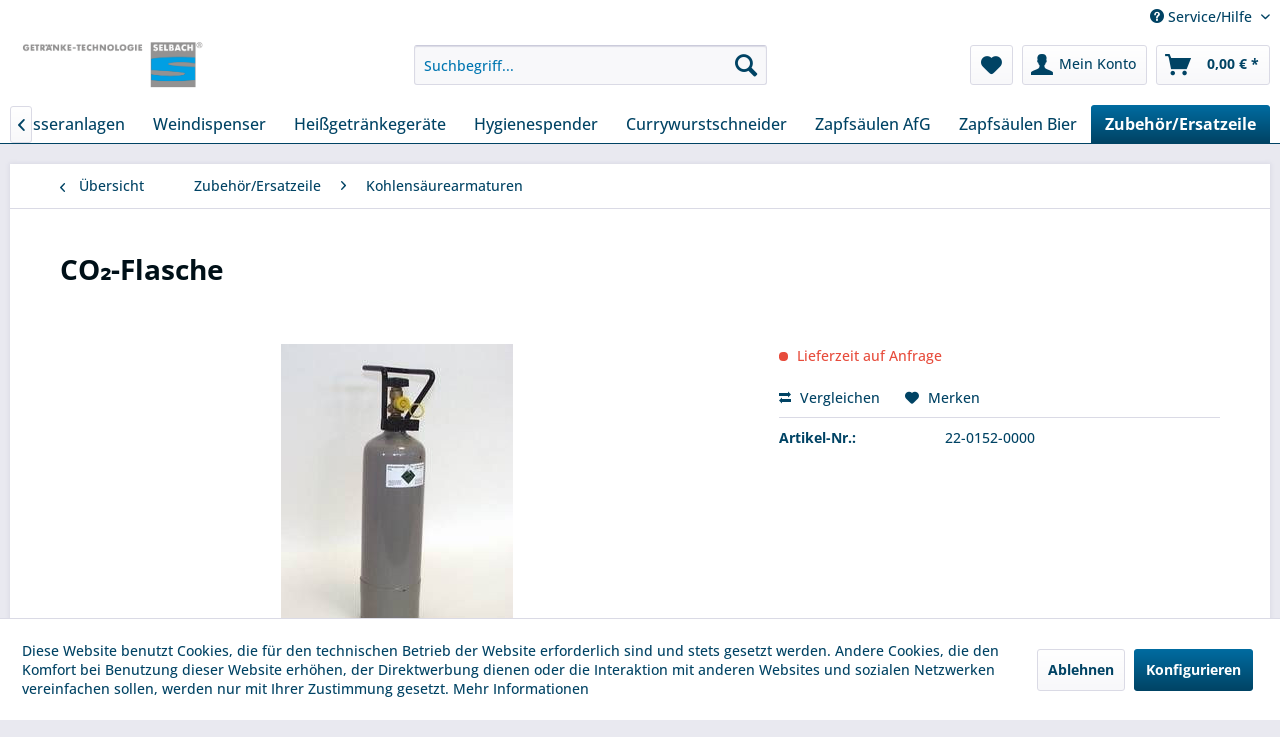

--- FILE ---
content_type: text/html; charset=UTF-8
request_url: https://shop.selbach.com/zubehoerersatzeile/kohlensaeurearmaturen/22-0152-0000
body_size: 15827
content:
<!DOCTYPE html> <html class="no-js" lang="de" itemscope="itemscope" itemtype="https://schema.org/WebPage"> <head> <meta charset="utf-8"> <meta name="author" content="" /> <meta name="robots" content="index,follow" /> <meta name="revisit-after" content="15 days" /> <meta name="keywords" content="kg, CO2-Füllung" /> <meta name="description" content="mit 2 kg CO2-Füllung" /> <meta property="og:type" content="product"/> <meta property="og:site_name" content="SELBACH Getränkeschankanlagen"/> <meta property="og:url" content="https://shop.selbach.com/zubehoerersatzeile/kohlensaeurearmaturen/22-0152-0000"/> <meta property="og:title" content="CO₂-Flasche"/> <meta property="og:description" content="mit 2 kg CO2-Füllung"/> <meta property="og:image" content="https://shop.selbach.com/media/image/7c/23/21/22-0152-0000_co2_flasche_2_kg_1.jpg"/> <meta property="product:brand" content="Friedhelm Selbach GmbH"/> <meta property="product:product_link" content="https://shop.selbach.com/zubehoerersatzeile/kohlensaeurearmaturen/22-0152-0000"/> <meta name="twitter:card" content="product"/> <meta name="twitter:site" content="SELBACH Getränkeschankanlagen"/> <meta name="twitter:title" content="CO₂-Flasche"/> <meta name="twitter:description" content="mit 2 kg CO2-Füllung"/> <meta name="twitter:image" content="https://shop.selbach.com/media/image/7c/23/21/22-0152-0000_co2_flasche_2_kg_1.jpg"/> <meta itemprop="copyrightHolder" content="SELBACH Getränkeschankanlagen" /> <meta itemprop="copyrightYear" content="2014" /> <meta itemprop="isFamilyFriendly" content="True" /> <meta itemprop="image" content="https://shop.selbach.com/media/image/29/d3/0d/selbach-logo.png" /> <meta name="viewport" content="width=device-width, initial-scale=1.0"> <meta name="mobile-web-app-capable" content="yes"> <meta name="apple-mobile-web-app-title" content="SELBACH Getränkeschankanlagen"> <meta name="apple-mobile-web-app-capable" content="yes"> <meta name="apple-mobile-web-app-status-bar-style" content="default"> <link rel="apple-touch-icon-precomposed" href="/themes/Frontend/Responsive/frontend/_public/src/img/apple-touch-icon-precomposed.png"> <link rel="shortcut icon" href="https://shop.selbach.com/media/unknown/51/6e/c9/logo.ico"> <meta name="msapplication-navbutton-color" content="#004364" /> <meta name="application-name" content="SELBACH Getränkeschankanlagen" /> <meta name="msapplication-starturl" content="https://shop.selbach.com/" /> <meta name="msapplication-window" content="width=1024;height=768" /> <meta name="msapplication-TileImage" content="/themes/Frontend/Responsive/frontend/_public/src/img/win-tile-image.png"> <meta name="msapplication-TileColor" content="#004364"> <meta name="theme-color" content="#004364" /> <link rel="canonical" href="https://shop.selbach.com/zubehoerersatzeile/kohlensaeurearmaturen/22-0152-0000" /> <title itemprop="name">CO₂-Flasche | Kohlensäurearmaturen | Zubehör/Ersatzeile | SELBACH Getränkeschankanlagen</title> <link href="/web/cache/1762958723_5647bfe6172505a9c71881a6ebd3ac22.css" media="all" rel="stylesheet" type="text/css" /> </head> <body class="is--ctl-detail is--act-index" > <div class="page-wrap"> <noscript class="noscript-main"> <div class="alert is--warning"> <div class="alert--icon"> <i class="icon--element icon--warning"></i> </div> <div class="alert--content"> Um SELBACH&#x20;Getr&#xE4;nkeschankanlagen in vollem Umfang nutzen zu k&ouml;nnen, empfehlen wir Ihnen Javascript in Ihrem Browser zu aktiveren. </div> </div> </noscript> <header class="header-main"> <div class="top-bar"> <div class="container block-group"> <nav class="top-bar--navigation block" role="menubar">   <div class="navigation--entry entry--compare is--hidden" role="menuitem" aria-haspopup="true" data-drop-down-menu="true">   </div> <div class="navigation--entry entry--service has--drop-down" role="menuitem" aria-haspopup="true" data-drop-down-menu="true"> <i class="icon--service"></i> Service/Hilfe <ul class="service--list is--rounded" role="menu"> <li class="service--entry" role="menuitem"> <a class="service--link" href="https://shop.selbach.com/preisinformation" title="Preisinformation" > Preisinformation </a> </li> <li class="service--entry" role="menuitem"> <a class="service--link" href="https://www.selbach.com/ruecklieferschein.html" title="Rücklieferschein" target="_blank" rel="nofollow noopener"> Rücklieferschein </a> </li> <li class="service--entry" role="menuitem"> <a class="service--link" href="https://shop.selbach.com/hilfe/support" title="Hilfe / Support" > Hilfe / Support </a> </li> <li class="service--entry" role="menuitem"> <a class="service--link" href="https://www.selbach.com/kontaktformular.html" title="Kontakt" target="_blank" rel="nofollow noopener"> Kontakt </a> </li> <li class="service--entry" role="menuitem"> <a class="service--link" href="javascript:openCookieConsentManager()" title="Cookie-Einstellungen" > Cookie-Einstellungen </a> </li> <li class="service--entry" role="menuitem"> <a class="service--link" href="https://shop.selbach.com/widerrufsrecht" title="Widerrufsrecht" > Widerrufsrecht </a> </li> <li class="service--entry" role="menuitem"> <a class="service--link" href="https://shop.selbach.com/impressum" title="Impressum" > Impressum </a> </li> <li class="service--entry" role="menuitem"> <a class="service--link" href="https://shop.selbach.com/versand-und-zahlungsbedingungen" title="Versand und Zahlungsbedingungen" > Versand und Zahlungsbedingungen </a> </li> <li class="service--entry" role="menuitem"> <a class="service--link" href="https://shop.selbach.com/agb" title="AGB" > AGB </a> </li> <li class="service--entry" role="menuitem"> <a class="service--link" href="https://shop.selbach.com/datenschutz" title="Datenschutz" > Datenschutz </a> </li> </ul> </div> </nav> </div> </div> <div class="container header--navigation"> <div class="logo-main block-group" role="banner"> <div class="logo--shop block"> <a class="logo--link" href="https://shop.selbach.com/" title="SELBACH Getränkeschankanlagen - zur Startseite wechseln"> <picture> <source srcset="https://shop.selbach.com/media/image/29/d3/0d/selbach-logo.png" media="(min-width: 78.75em)"> <source srcset="https://shop.selbach.com/media/image/29/d3/0d/selbach-logo.png" media="(min-width: 64em)"> <source srcset="https://shop.selbach.com/media/image/29/d3/0d/selbach-logo.png" media="(min-width: 48em)"> <img srcset="https://shop.selbach.com/media/image/29/d3/0d/selbach-logo.png" alt="SELBACH Getränkeschankanlagen - zur Startseite wechseln" /> </picture> </a> </div> </div> <nav class="shop--navigation block-group"> <ul class="navigation--list block-group" role="menubar"> <li class="navigation--entry entry--menu-left" role="menuitem"> <a class="entry--link entry--trigger btn is--icon-left" href="#offcanvas--left" data-offcanvas="true" data-offCanvasSelector=".sidebar-main" aria-label="Menü"> <i class="icon--menu"></i> Menü </a> </li> <li class="navigation--entry entry--search" role="menuitem" data-search="true" aria-haspopup="true" data-minLength="3"> <a class="btn entry--link entry--trigger" href="#show-hide--search" title="Suche anzeigen / schließen" aria-label="Suche anzeigen / schließen"> <i class="icon--search"></i> <span class="search--display">Suchen</span> </a> <form action="/search" method="get" class="main-search--form"> <input type="search" name="sSearch" aria-label="Suchbegriff..." class="main-search--field" autocomplete="off" autocapitalize="off" placeholder="Suchbegriff..." maxlength="30" /> <button type="submit" class="main-search--button" aria-label="Suchen"> <i class="icon--search"></i> <span class="main-search--text">Suchen</span> </button> <div class="form--ajax-loader">&nbsp;</div> </form> <div class="main-search--results"></div> </li>  <li class="navigation--entry entry--notepad" role="menuitem"> <a href="https://shop.selbach.com/note" title="Merkzettel" aria-label="Merkzettel" class="btn"> <i class="icon--heart"></i> </a> </li> <li class="navigation--entry entry--account with-slt" role="menuitem" data-offcanvas="true" data-offCanvasSelector=".account--dropdown-navigation"> <a href="https://shop.selbach.com/account" title="Mein Konto" class="btn is--icon-left entry--link account--link"> <i class="icon--account"></i> <span class="account--display"> Mein Konto </span> </a> <div class="account--dropdown-navigation"> <div class="navigation--smartphone"> <div class="entry--close-off-canvas"> <a href="#close-account-menu" class="account--close-off-canvas" title="Menü schließen" aria-label="Menü schließen"> Menü schließen <i class="icon--arrow-right"></i> </a> </div> </div> <div class="account--menu is--rounded is--personalized"> <h2 class="navigation--headline"> Mein Konto </h2> <div class="account--menu-container"> <ul class="sidebar--navigation navigation--list is--level0 show--active-items"> <li class="navigation--entry"> <span class="navigation--signin"> <a href="https://shop.selbach.com/account#hide-registration" class="blocked--link btn is--primary navigation--signin-btn" data-collapseTarget="#registration" data-action="close"> Anmelden </a> <span class="navigation--register"> oder <a href="https://shop.selbach.com/account#show-registration" class="blocked--link" data-collapseTarget="#registration" data-action="open"> registrieren </a> </span> </span> </li> <li class="navigation--entry"> <a href="https://shop.selbach.com/account" title="Übersicht" class="navigation--link"> Übersicht </a> </li> <li class="navigation--entry"> <a href="https://shop.selbach.com/account/profile" title="Persönliche Daten" class="navigation--link" rel="nofollow"> Persönliche Daten </a> </li> <li class="navigation--entry"> <a href="https://shop.selbach.com/address/index/sidebar/" title="Adressen" class="navigation--link" rel="nofollow"> Adressen </a> </li> <li class="navigation--entry"> <a href="https://shop.selbach.com/account/payment" title="Zahlungsarten" class="navigation--link" rel="nofollow"> Zahlungsarten </a> </li> <li class="navigation--entry"> <a href="https://shop.selbach.com/account/orders" title="Bestellungen" class="navigation--link" rel="nofollow"> Bestellungen </a> </li> <li class="navigation--entry"> <a href="https://shop.selbach.com/note" title="Merkzettel" class="navigation--link" rel="nofollow"> Merkzettel </a> </li> </ul> </div> </div> </div> </li> <li class="navigation--entry entry--cart" role="menuitem"> <a class="btn is--icon-left cart--link" href="https://shop.selbach.com/checkout/cart" title="Warenkorb" aria-label="Warenkorb"> <span class="cart--display"> Warenkorb </span> <span class="badge is--primary is--minimal cart--quantity is--hidden">0</span> <i class="icon--basket"></i> <span class="cart--amount"> 0,00&nbsp;&euro; * </span> </a> <div class="ajax-loader">&nbsp;</div> </li>  </ul> </nav> <div class="container--ajax-cart" data-collapse-cart="true" data-displayMode="offcanvas"></div> </div> </header> <nav class="navigation-main"> <div class="container" data-menu-scroller="true" data-listSelector=".navigation--list.container" data-viewPortSelector=".navigation--list-wrapper"> <div class="navigation--list-wrapper"> <ul class="navigation--list container" role="menubar" itemscope="itemscope" itemtype="https://schema.org/SiteNavigationElement"> <li class="navigation--entry is--home" role="menuitem"><a class="navigation--link is--first" href="https://shop.selbach.com/" title="Home" aria-label="Home" itemprop="url"><span itemprop="name">Home</span></a></li><li class="navigation--entry" role="menuitem"><a class="navigation--link" href="https://shop.selbach.com/durchlaufkuehler-bier/" title="Durchlaufkühler Bier" aria-label="Durchlaufkühler Bier" itemprop="url"><span itemprop="name">Durchlaufkühler Bier</span></a></li><li class="navigation--entry" role="menuitem"><a class="navigation--link" href="https://shop.selbach.com/durchlaufkuehler-afg/" title="Durchlaufkühler AfG" aria-label="Durchlaufkühler AfG" itemprop="url"><span itemprop="name">Durchlaufkühler AfG</span></a></li><li class="navigation--entry" role="menuitem"><a class="navigation--link" href="https://shop.selbach.com/tafelwasseranlagen/" title="Tafelwasseranlagen" aria-label="Tafelwasseranlagen" itemprop="url"><span itemprop="name">Tafelwasseranlagen</span></a></li><li class="navigation--entry" role="menuitem"><a class="navigation--link" href="https://shop.selbach.com/weindispenser/" title="Weindispenser" aria-label="Weindispenser" itemprop="url"><span itemprop="name">Weindispenser</span></a></li><li class="navigation--entry" role="menuitem"><a class="navigation--link" href="https://shop.selbach.com/heissgetraenkegeraete/" title="Heißgetränkegeräte" aria-label="Heißgetränkegeräte" itemprop="url"><span itemprop="name">Heißgetränkegeräte</span></a></li><li class="navigation--entry" role="menuitem"><a class="navigation--link" href="https://shop.selbach.com/hygienespender/" title="Hygienespender" aria-label="Hygienespender" itemprop="url"><span itemprop="name">Hygienespender</span></a></li><li class="navigation--entry" role="menuitem"><a class="navigation--link" href="https://shop.selbach.com/currywurstschneider/" title="Currywurstschneider" aria-label="Currywurstschneider" itemprop="url"><span itemprop="name">Currywurstschneider</span></a></li><li class="navigation--entry" role="menuitem"><a class="navigation--link" href="https://shop.selbach.com/zapfsaeulen-afg/" title="Zapfsäulen AfG" aria-label="Zapfsäulen AfG" itemprop="url"><span itemprop="name">Zapfsäulen AfG</span></a></li><li class="navigation--entry" role="menuitem"><a class="navigation--link" href="https://shop.selbach.com/zapfsaeulen-bier/" title="Zapfsäulen Bier" aria-label="Zapfsäulen Bier" itemprop="url"><span itemprop="name">Zapfsäulen Bier</span></a></li><li class="navigation--entry is--active" role="menuitem"><a class="navigation--link is--active" href="https://shop.selbach.com/zubehoerersatzeile/" title="Zubehör/Ersatzeile" aria-label="Zubehör/Ersatzeile" itemprop="url"><span itemprop="name">Zubehör/Ersatzeile</span></a></li> </ul> </div> </div> </nav> <section class="content-main container block-group"> <nav class="content--breadcrumb block"> <a class="breadcrumb--button breadcrumb--link" href="https://shop.selbach.com/zubehoerersatzeile/kohlensaeurearmaturen/" title="Übersicht"> <i class="icon--arrow-left"></i> <span class="breadcrumb--title">Übersicht</span> </a> <ul class="breadcrumb--list" role="menu" itemscope itemtype="https://schema.org/BreadcrumbList"> <li role="menuitem" class="breadcrumb--entry" itemprop="itemListElement" itemscope itemtype="https://schema.org/ListItem"> <a class="breadcrumb--link" href="https://shop.selbach.com/zubehoerersatzeile/" title="Zubehör/Ersatzeile" itemprop="item"> <link itemprop="url" href="https://shop.selbach.com/zubehoerersatzeile/" /> <span class="breadcrumb--title" itemprop="name">Zubehör/Ersatzeile</span> </a> <meta itemprop="position" content="0" /> </li> <li role="none" class="breadcrumb--separator"> <i class="icon--arrow-right"></i> </li> <li role="menuitem" class="breadcrumb--entry is--active" itemprop="itemListElement" itemscope itemtype="https://schema.org/ListItem"> <a class="breadcrumb--link" href="https://shop.selbach.com/zubehoerersatzeile/kohlensaeurearmaturen/" title="Kohlensäurearmaturen" itemprop="item"> <link itemprop="url" href="https://shop.selbach.com/zubehoerersatzeile/kohlensaeurearmaturen/" /> <span class="breadcrumb--title" itemprop="name">Kohlensäurearmaturen</span> </a> <meta itemprop="position" content="1" /> </li> </ul> </nav> <nav class="product--navigation"> <a href="#" class="navigation--link link--prev"> <div class="link--prev-button"> <span class="link--prev-inner">Zurück</span> </div> <div class="image--wrapper"> <div class="image--container"></div> </div> </a> <a href="#" class="navigation--link link--next"> <div class="link--next-button"> <span class="link--next-inner">Vor</span> </div> <div class="image--wrapper"> <div class="image--container"></div> </div> </a> </nav> <div class="content-main--inner"> <div id='cookie-consent' class='off-canvas is--left block-transition' data-cookie-consent-manager='true' data-cookieTimeout='60'> <div class='cookie-consent--header cookie-consent--close'> Cookie-Einstellungen <i class="icon--arrow-right"></i> </div> <div class='cookie-consent--description'> Diese Website benutzt Cookies, die für den technischen Betrieb der Website erforderlich sind und stets gesetzt werden. Andere Cookies, die den Komfort bei Benutzung dieser Website erhöhen, der Direktwerbung dienen oder die Interaktion mit anderen Websites und sozialen Netzwerken vereinfachen sollen, werden nur mit Ihrer Zustimmung gesetzt. </div> <div class='cookie-consent--configuration'> <div class='cookie-consent--configuration-header'> <div class='cookie-consent--configuration-header-text'>Konfiguration</div> </div> <div class='cookie-consent--configuration-main'> <div class='cookie-consent--group'> <input type="hidden" class="cookie-consent--group-name" value="technical" /> <label class="cookie-consent--group-state cookie-consent--state-input cookie-consent--required"> <input type="checkbox" name="technical-state" class="cookie-consent--group-state-input" disabled="disabled" checked="checked"/> <span class="cookie-consent--state-input-element"></span> </label> <div class='cookie-consent--group-title' data-collapse-panel='true' data-contentSiblingSelector=".cookie-consent--group-container"> <div class="cookie-consent--group-title-label cookie-consent--state-label"> Technisch erforderlich </div> <span class="cookie-consent--group-arrow is-icon--right"> <i class="icon--arrow-right"></i> </span> </div> <div class='cookie-consent--group-container'> <div class='cookie-consent--group-description'> Diese Cookies sind für die Grundfunktionen des Shops notwendig. </div> <div class='cookie-consent--cookies-container'> <div class='cookie-consent--cookie'> <input type="hidden" class="cookie-consent--cookie-name" value="cookieDeclined" /> <label class="cookie-consent--cookie-state cookie-consent--state-input cookie-consent--required"> <input type="checkbox" name="cookieDeclined-state" class="cookie-consent--cookie-state-input" disabled="disabled" checked="checked" /> <span class="cookie-consent--state-input-element"></span> </label> <div class='cookie--label cookie-consent--state-label'> "Alle Cookies ablehnen" Cookie </div> </div> <div class='cookie-consent--cookie'> <input type="hidden" class="cookie-consent--cookie-name" value="allowCookie" /> <label class="cookie-consent--cookie-state cookie-consent--state-input cookie-consent--required"> <input type="checkbox" name="allowCookie-state" class="cookie-consent--cookie-state-input" disabled="disabled" checked="checked" /> <span class="cookie-consent--state-input-element"></span> </label> <div class='cookie--label cookie-consent--state-label'> "Alle Cookies annehmen" Cookie </div> </div> <div class='cookie-consent--cookie'> <input type="hidden" class="cookie-consent--cookie-name" value="shop" /> <label class="cookie-consent--cookie-state cookie-consent--state-input cookie-consent--required"> <input type="checkbox" name="shop-state" class="cookie-consent--cookie-state-input" disabled="disabled" checked="checked" /> <span class="cookie-consent--state-input-element"></span> </label> <div class='cookie--label cookie-consent--state-label'> Ausgewählter Shop </div> </div> <div class='cookie-consent--cookie'> <input type="hidden" class="cookie-consent--cookie-name" value="csrf_token" /> <label class="cookie-consent--cookie-state cookie-consent--state-input cookie-consent--required"> <input type="checkbox" name="csrf_token-state" class="cookie-consent--cookie-state-input" disabled="disabled" checked="checked" /> <span class="cookie-consent--state-input-element"></span> </label> <div class='cookie--label cookie-consent--state-label'> CSRF-Token </div> </div> <div class='cookie-consent--cookie'> <input type="hidden" class="cookie-consent--cookie-name" value="cookiePreferences" /> <label class="cookie-consent--cookie-state cookie-consent--state-input cookie-consent--required"> <input type="checkbox" name="cookiePreferences-state" class="cookie-consent--cookie-state-input" disabled="disabled" checked="checked" /> <span class="cookie-consent--state-input-element"></span> </label> <div class='cookie--label cookie-consent--state-label'> Cookie-Einstellungen </div> </div> <div class='cookie-consent--cookie'> <input type="hidden" class="cookie-consent--cookie-name" value="x-cache-context-hash" /> <label class="cookie-consent--cookie-state cookie-consent--state-input cookie-consent--required"> <input type="checkbox" name="x-cache-context-hash-state" class="cookie-consent--cookie-state-input" disabled="disabled" checked="checked" /> <span class="cookie-consent--state-input-element"></span> </label> <div class='cookie--label cookie-consent--state-label'> Individuelle Preise </div> </div> <div class='cookie-consent--cookie'> <input type="hidden" class="cookie-consent--cookie-name" value="slt" /> <label class="cookie-consent--cookie-state cookie-consent--state-input cookie-consent--required"> <input type="checkbox" name="slt-state" class="cookie-consent--cookie-state-input" disabled="disabled" checked="checked" /> <span class="cookie-consent--state-input-element"></span> </label> <div class='cookie--label cookie-consent--state-label'> Kunden-Wiedererkennung </div> </div> <div class='cookie-consent--cookie'> <input type="hidden" class="cookie-consent--cookie-name" value="nocache" /> <label class="cookie-consent--cookie-state cookie-consent--state-input cookie-consent--required"> <input type="checkbox" name="nocache-state" class="cookie-consent--cookie-state-input" disabled="disabled" checked="checked" /> <span class="cookie-consent--state-input-element"></span> </label> <div class='cookie--label cookie-consent--state-label'> Kundenspezifisches Caching </div> </div> <div class='cookie-consent--cookie'> <input type="hidden" class="cookie-consent--cookie-name" value="session" /> <label class="cookie-consent--cookie-state cookie-consent--state-input cookie-consent--required"> <input type="checkbox" name="session-state" class="cookie-consent--cookie-state-input" disabled="disabled" checked="checked" /> <span class="cookie-consent--state-input-element"></span> </label> <div class='cookie--label cookie-consent--state-label'> Session </div> </div> <div class='cookie-consent--cookie'> <input type="hidden" class="cookie-consent--cookie-name" value="currency" /> <label class="cookie-consent--cookie-state cookie-consent--state-input cookie-consent--required"> <input type="checkbox" name="currency-state" class="cookie-consent--cookie-state-input" disabled="disabled" checked="checked" /> <span class="cookie-consent--state-input-element"></span> </label> <div class='cookie--label cookie-consent--state-label'> Währungswechsel </div> </div> </div> </div> </div> <div class='cookie-consent--group'> <input type="hidden" class="cookie-consent--group-name" value="comfort" /> <label class="cookie-consent--group-state cookie-consent--state-input"> <input type="checkbox" name="comfort-state" class="cookie-consent--group-state-input"/> <span class="cookie-consent--state-input-element"></span> </label> <div class='cookie-consent--group-title' data-collapse-panel='true' data-contentSiblingSelector=".cookie-consent--group-container"> <div class="cookie-consent--group-title-label cookie-consent--state-label"> Komfortfunktionen </div> <span class="cookie-consent--group-arrow is-icon--right"> <i class="icon--arrow-right"></i> </span> </div> <div class='cookie-consent--group-container'> <div class='cookie-consent--group-description'> Diese Cookies werden genutzt um das Einkaufserlebnis noch ansprechender zu gestalten, beispielsweise für die Wiedererkennung des Besuchers. </div> <div class='cookie-consent--cookies-container'> <div class='cookie-consent--cookie'> <input type="hidden" class="cookie-consent--cookie-name" value="sUniqueID" /> <label class="cookie-consent--cookie-state cookie-consent--state-input"> <input type="checkbox" name="sUniqueID-state" class="cookie-consent--cookie-state-input" /> <span class="cookie-consent--state-input-element"></span> </label> <div class='cookie--label cookie-consent--state-label'> Merkzettel </div> </div> </div> </div> </div> <div class='cookie-consent--group'> <input type="hidden" class="cookie-consent--group-name" value="statistics" /> <label class="cookie-consent--group-state cookie-consent--state-input"> <input type="checkbox" name="statistics-state" class="cookie-consent--group-state-input"/> <span class="cookie-consent--state-input-element"></span> </label> <div class='cookie-consent--group-title' data-collapse-panel='true' data-contentSiblingSelector=".cookie-consent--group-container"> <div class="cookie-consent--group-title-label cookie-consent--state-label"> Statistik & Tracking </div> <span class="cookie-consent--group-arrow is-icon--right"> <i class="icon--arrow-right"></i> </span> </div> <div class='cookie-consent--group-container'> <div class='cookie-consent--cookies-container'> <div class='cookie-consent--cookie'> <input type="hidden" class="cookie-consent--cookie-name" value="x-ua-device" /> <label class="cookie-consent--cookie-state cookie-consent--state-input"> <input type="checkbox" name="x-ua-device-state" class="cookie-consent--cookie-state-input" /> <span class="cookie-consent--state-input-element"></span> </label> <div class='cookie--label cookie-consent--state-label'> Endgeräteerkennung </div> </div> <div class='cookie-consent--cookie'> <input type="hidden" class="cookie-consent--cookie-name" value="partner" /> <label class="cookie-consent--cookie-state cookie-consent--state-input"> <input type="checkbox" name="partner-state" class="cookie-consent--cookie-state-input" /> <span class="cookie-consent--state-input-element"></span> </label> <div class='cookie--label cookie-consent--state-label'> Partnerprogramm </div> </div> </div> </div> </div> </div> </div> <div class="cookie-consent--save"> <input class="cookie-consent--save-button btn is--primary" type="button" value="Einstellungen speichern" /> </div> </div> <aside class="sidebar-main off-canvas"> <div class="navigation--smartphone"> <ul class="navigation--list "> <li class="navigation--entry entry--close-off-canvas"> <a href="#close-categories-menu" title="Menü schließen" class="navigation--link"> Menü schließen <i class="icon--arrow-right"></i> </a> </li> </ul> <div class="mobile--switches">   </div> </div> <div class="sidebar--categories-wrapper" data-subcategory-nav="true" data-mainCategoryId="3" data-categoryId="313" data-fetchUrl="/widgets/listing/getCategory/categoryId/313"> <div class="categories--headline navigation--headline"> Kategorien </div> <div class="sidebar--categories-navigation"> <ul class="sidebar--navigation categories--navigation navigation--list is--drop-down is--level0 is--rounded" role="menu"> <li class="navigation--entry has--sub-children" role="menuitem"> <a class="navigation--link link--go-forward" href="https://shop.selbach.com/durchlaufkuehler-bier/" data-categoryId="275" data-fetchUrl="/widgets/listing/getCategory/categoryId/275" title="Durchlaufkühler Bier" > Durchlaufkühler Bier <span class="is--icon-right"> <i class="icon--arrow-right"></i> </span> </a> </li> <li class="navigation--entry has--sub-children" role="menuitem"> <a class="navigation--link link--go-forward" href="https://shop.selbach.com/durchlaufkuehler-afg/" data-categoryId="166" data-fetchUrl="/widgets/listing/getCategory/categoryId/166" title="Durchlaufkühler AfG" > Durchlaufkühler AfG <span class="is--icon-right"> <i class="icon--arrow-right"></i> </span> </a> </li> <li class="navigation--entry" role="menuitem"> <a class="navigation--link" href="https://shop.selbach.com/tafelwasseranlagen/" data-categoryId="300" data-fetchUrl="/widgets/listing/getCategory/categoryId/300" title="Tafelwasseranlagen" > Tafelwasseranlagen </a> </li> <li class="navigation--entry" role="menuitem"> <a class="navigation--link" href="https://shop.selbach.com/weindispenser/" data-categoryId="302" data-fetchUrl="/widgets/listing/getCategory/categoryId/302" title="Weindispenser" > Weindispenser </a> </li> <li class="navigation--entry has--sub-children" role="menuitem"> <a class="navigation--link link--go-forward" href="https://shop.selbach.com/heissgetraenkegeraete/" data-categoryId="124" data-fetchUrl="/widgets/listing/getCategory/categoryId/124" title="Heißgetränkegeräte" > Heißgetränkegeräte <span class="is--icon-right"> <i class="icon--arrow-right"></i> </span> </a> </li> <li class="navigation--entry" role="menuitem"> <a class="navigation--link" href="https://shop.selbach.com/fruchtsaftdispenser/" data-categoryId="301" data-fetchUrl="/widgets/listing/getCategory/categoryId/301" title="Fruchtsaftdispenser" > Fruchtsaftdispenser </a> </li> <li class="navigation--entry" role="menuitem"> <a class="navigation--link" href="https://shop.selbach.com/hygienespender/" data-categoryId="347" data-fetchUrl="/widgets/listing/getCategory/categoryId/347" title="Hygienespender" > Hygienespender </a> </li> <li class="navigation--entry" role="menuitem"> <a class="navigation--link" href="https://shop.selbach.com/currywurstschneider/" data-categoryId="348" data-fetchUrl="/widgets/listing/getCategory/categoryId/348" title="Currywurstschneider" > Currywurstschneider </a> </li> <li class="navigation--entry" role="menuitem"> <a class="navigation--link" href="https://shop.selbach.com/zapfsaeulen-afg/" data-categoryId="168" data-fetchUrl="/widgets/listing/getCategory/categoryId/168" title="Zapfsäulen AfG" > Zapfsäulen AfG </a> </li> <li class="navigation--entry" role="menuitem"> <a class="navigation--link" href="https://shop.selbach.com/zapfsaeulen-bier/" data-categoryId="294" data-fetchUrl="/widgets/listing/getCategory/categoryId/294" title="Zapfsäulen Bier" > Zapfsäulen Bier </a> </li> <li class="navigation--entry is--active has--sub-categories has--sub-children" role="menuitem"> <a class="navigation--link is--active has--sub-categories link--go-forward" href="https://shop.selbach.com/zubehoerersatzeile/" data-categoryId="175" data-fetchUrl="/widgets/listing/getCategory/categoryId/175" title="Zubehör/Ersatzeile" > Zubehör/Ersatzeile <span class="is--icon-right"> <i class="icon--arrow-right"></i> </span> </a> <ul class="sidebar--navigation categories--navigation navigation--list is--level1 is--rounded" role="menu"> <li class="navigation--entry" role="menuitem"> <a class="navigation--link" href="https://shop.selbach.com/zubehoerersatzeile/bauteile-fuer-die-begleitkuehlung/" data-categoryId="303" data-fetchUrl="/widgets/listing/getCategory/categoryId/303" title="Bauteile für die Begleitkühlung" > Bauteile für die Begleitkühlung </a> </li> <li class="navigation--entry" role="menuitem"> <a class="navigation--link" href="https://shop.selbach.com/zubehoerersatzeile/ersatzteile-fuer-karbonatoren/" data-categoryId="306" data-fetchUrl="/widgets/listing/getCategory/categoryId/306" title="Ersatzteile für Karbonatoren" > Ersatzteile für Karbonatoren </a> </li> <li class="navigation--entry" role="menuitem"> <a class="navigation--link" href="https://shop.selbach.com/zubehoerersatzeile/ersatzteile-fuer-kuehlgeraete/" data-categoryId="307" data-fetchUrl="/widgets/listing/getCategory/categoryId/307" title="Ersatzteile für Kühlgeräte" > Ersatzteile für Kühlgeräte </a> </li> <li class="navigation--entry" role="menuitem"> <a class="navigation--link" href="https://shop.selbach.com/zubehoerersatzeile/kaeltetechnische-ersatzteile/" data-categoryId="310" data-fetchUrl="/widgets/listing/getCategory/categoryId/310" title="Kältetechnische Ersatzteile" > Kältetechnische Ersatzteile </a> </li> <li class="navigation--entry is--active" role="menuitem"> <a class="navigation--link is--active" href="https://shop.selbach.com/zubehoerersatzeile/kohlensaeurearmaturen/" data-categoryId="313" data-fetchUrl="/widgets/listing/getCategory/categoryId/313" title="Kohlensäurearmaturen" > Kohlensäurearmaturen </a> </li> <li class="navigation--entry" role="menuitem"> <a class="navigation--link" href="https://shop.selbach.com/zubehoerersatzeile/reinigung/" data-categoryId="314" data-fetchUrl="/widgets/listing/getCategory/categoryId/314" title="Reinigung" > Reinigung </a> </li> <li class="navigation--entry" role="menuitem"> <a class="navigation--link" href="https://shop.selbach.com/zubehoerersatzeile/schlaeuche/" data-categoryId="317" data-fetchUrl="/widgets/listing/getCategory/categoryId/317" title="Schläuche" > Schläuche </a> </li> <li class="navigation--entry" role="menuitem"> <a class="navigation--link" href="https://shop.selbach.com/zubehoerersatzeile/regaleschraenketische/" data-categoryId="318" data-fetchUrl="/widgets/listing/getCategory/categoryId/318" title="Regale/Schränke/Tische" > Regale/Schränke/Tische </a> </li> <li class="navigation--entry" role="menuitem"> <a class="navigation--link" href="https://shop.selbach.com/zubehoerersatzeile/pumpen-u.-zubehoer/" data-categoryId="319" data-fetchUrl="/widgets/listing/getCategory/categoryId/319" title="Pumpen u. Zubehör" > Pumpen u. Zubehör </a> </li> <li class="navigation--entry" role="menuitem"> <a class="navigation--link" href="https://shop.selbach.com/zubehoerersatzeile/transportkisten/" data-categoryId="320" data-fetchUrl="/widgets/listing/getCategory/categoryId/320" title="Transportkisten" > Transportkisten </a> </li> <li class="navigation--entry" role="menuitem"> <a class="navigation--link" href="https://shop.selbach.com/zubehoerersatzeile/tropfschalen/" data-categoryId="321" data-fetchUrl="/widgets/listing/getCategory/categoryId/321" title="Tropfschalen" > Tropfschalen </a> </li> <li class="navigation--entry" role="menuitem"> <a class="navigation--link" href="https://shop.selbach.com/zubehoerersatzeile/wannen/" data-categoryId="322" data-fetchUrl="/widgets/listing/getCategory/categoryId/322" title="Wannen" > Wannen </a> </li> <li class="navigation--entry" role="menuitem"> <a class="navigation--link" href="https://shop.selbach.com/zubehoerersatzeile/zapfhaehne/" data-categoryId="343" data-fetchUrl="/widgets/listing/getCategory/categoryId/343" title="Zapfhähne" > Zapfhähne </a> </li> <li class="navigation--entry" role="menuitem"> <a class="navigation--link" href="https://shop.selbach.com/zubehoerersatzeile/zapfhahnzubehoer/" data-categoryId="346" data-fetchUrl="/widgets/listing/getCategory/categoryId/346" title="Zapfhahnzubehör" > Zapfhahnzubehör </a> </li> <li class="navigation--entry" role="menuitem"> <a class="navigation--link" href="https://shop.selbach.com/zubehoerersatzeile/filter/" data-categoryId="331" data-fetchUrl="/widgets/listing/getCategory/categoryId/331" title="Filter" > Filter </a> </li> <li class="navigation--entry" role="menuitem"> <a class="navigation--link" href="https://shop.selbach.com/zubehoerersatzeile/installationsmaterial/" data-categoryId="332" data-fetchUrl="/widgets/listing/getCategory/categoryId/332" title="Installationsmaterial" > Installationsmaterial </a> </li> </ul> </li> </ul> </div> <div class="shop-sites--container is--rounded"> <div class="shop-sites--headline navigation--headline"> Informationen </div> <ul class="shop-sites--navigation sidebar--navigation navigation--list is--drop-down is--level0" role="menu"> <li class="navigation--entry" role="menuitem"> <a class="navigation--link" href="https://shop.selbach.com/preisinformation" title="Preisinformation" data-categoryId="46" data-fetchUrl="/widgets/listing/getCustomPage/pageId/46" > Preisinformation </a> </li> <li class="navigation--entry" role="menuitem"> <a class="navigation--link" href="https://www.selbach.com/ruecklieferschein.html" title="Rücklieferschein" data-categoryId="50" data-fetchUrl="/widgets/listing/getCustomPage/pageId/50" target="_blank" rel="nofollow noopener"> Rücklieferschein </a> </li> <li class="navigation--entry" role="menuitem"> <a class="navigation--link" href="https://shop.selbach.com/hilfe/support" title="Hilfe / Support" data-categoryId="2" data-fetchUrl="/widgets/listing/getCustomPage/pageId/2" > Hilfe / Support </a> </li> <li class="navigation--entry" role="menuitem"> <a class="navigation--link" href="https://www.selbach.com/kontaktformular.html" title="Kontakt" data-categoryId="1" data-fetchUrl="/widgets/listing/getCustomPage/pageId/1" target="_blank" rel="nofollow noopener"> Kontakt </a> </li> <li class="navigation--entry" role="menuitem"> <a class="navigation--link" href="javascript:openCookieConsentManager()" title="Cookie-Einstellungen" data-categoryId="47" data-fetchUrl="/widgets/listing/getCustomPage/pageId/47" > Cookie-Einstellungen </a> </li> <li class="navigation--entry" role="menuitem"> <a class="navigation--link" href="https://shop.selbach.com/widerrufsrecht" title="Widerrufsrecht" data-categoryId="8" data-fetchUrl="/widgets/listing/getCustomPage/pageId/8" > Widerrufsrecht </a> </li> <li class="navigation--entry" role="menuitem"> <a class="navigation--link" href="https://shop.selbach.com/impressum" title="Impressum" data-categoryId="3" data-fetchUrl="/widgets/listing/getCustomPage/pageId/3" > Impressum </a> </li> <li class="navigation--entry" role="menuitem"> <a class="navigation--link" href="https://shop.selbach.com/versand-und-zahlungsbedingungen" title="Versand und Zahlungsbedingungen" data-categoryId="6" data-fetchUrl="/widgets/listing/getCustomPage/pageId/6" > Versand und Zahlungsbedingungen </a> </li> <li class="navigation--entry" role="menuitem"> <a class="navigation--link" href="https://shop.selbach.com/agb" title="AGB" data-categoryId="4" data-fetchUrl="/widgets/listing/getCustomPage/pageId/4" > AGB </a> </li> <li class="navigation--entry" role="menuitem"> <a class="navigation--link" href="https://shop.selbach.com/datenschutz" title="Datenschutz" data-categoryId="7" data-fetchUrl="/widgets/listing/getCustomPage/pageId/7" > Datenschutz </a> </li> </ul> </div> </div> </aside> <div class="content--wrapper"> <div class="content product--details" itemscope itemtype="https://schema.org/Product" data-product-navigation="/widgets/listing/productNavigation" data-category-id="313" data-main-ordernumber="22-0152-0000" data-ajax-wishlist="true" data-compare-ajax="true" data-ajax-variants-container="true"> <header class="product--header"> <div class="product--info"> <h1 class="product--title" itemprop="name"> CO₂-Flasche </h1> </div> </header> <div class="product--detail-upper block-group"> <div class="product--image-container image-slider product--image-zoom" data-image-slider="true" data-image-gallery="true" data-maxZoom="0" data-thumbnails=".image--thumbnails" > <div class="image-slider--container no--thumbnails"> <div class="image-slider--slide"> <div class="image--box image-slider--item"> <span class="image--element" data-img-large="https://shop.selbach.com/media/image/f1/de/8c/22-0152-0000_co2_flasche_2_kg_1_1280x1280.jpg" data-img-small="https://shop.selbach.com/media/image/c0/60/f9/22-0152-0000_co2_flasche_2_kg_1_200x200.jpg" data-img-original="https://shop.selbach.com/media/image/7c/23/21/22-0152-0000_co2_flasche_2_kg_1.jpg" data-alt="22-0152-0000"> <span class="image--media"> <img srcset="https://shop.selbach.com/media/image/81/00/3f/22-0152-0000_co2_flasche_2_kg_1_600x600.jpg, https://shop.selbach.com/media/image/c0/03/fa/22-0152-0000_co2_flasche_2_kg_1_600x600@2x.jpg 2x" src="https://shop.selbach.com/media/image/81/00/3f/22-0152-0000_co2_flasche_2_kg_1_600x600.jpg" alt="22-0152-0000" itemprop="image" /> </span> </span> </div> </div> </div> </div> <div class="product--buybox block"> <div class="is--hidden" itemprop="brand" itemtype="https://schema.org/Brand" itemscope> <meta itemprop="name" content="Friedhelm Selbach GmbH" /> </div> <div itemprop="offers" itemscope itemtype="https://schema.org/Offer" class="buybox--inner"> <meta itemprop="priceCurrency" content="EUR"/> <span itemprop="priceSpecification" itemscope itemtype="https://schema.org/PriceSpecification"> <meta itemprop="valueAddedTaxIncluded" content="false"/> </span> <meta itemprop="url" content="https://shop.selbach.com/zubehoerersatzeile/kohlensaeurearmaturen/22-0152-0000"/> <div class="product--price price--default"> <meta itemprop="price" content="0"> </div> <div class="product--delivery"> <link itemprop="availability" href="https://schema.org/LimitedAvailability" /> <p class="delivery--information"> <span class="delivery--text delivery--text-not-available"> <i class="delivery--status-icon delivery--status-not-available"></i> Lieferzeit auf Anfrage </span> </p> </div> <div class="product--configurator"> </div> <form name="sAddToBasket" method="post" action="https://shop.selbach.com/checkout/addArticle" class="buybox--form" data-add-article="true" data-eventName="submit" data-showModal="false" data-addArticleUrl="https://shop.selbach.com/checkout/ajaxAddArticleCart"> <input type="hidden" name="sActionIdentifier" value=""/> <input type="hidden" name="sAddAccessories" id="sAddAccessories" value=""/> <input type="hidden" name="sAdd" value="22-0152-0000"/> <div class="buybox--button-container block-group"> </div> </form> <nav class="product--actions"> <form action="https://shop.selbach.com/compare/add_article/articleID/154" method="post" class="action--form"> <button type="submit" data-product-compare-add="true" title="Vergleichen" class="action--link action--compare"> <i class="icon--compare"></i> Vergleichen </button> </form> <form action="https://shop.selbach.com/note/add/ordernumber/22-0152-0000" method="post" class="action--form"> <button type="submit" class="action--link link--notepad" title="Auf den Merkzettel" data-ajaxUrl="https://shop.selbach.com/note/ajaxAdd/ordernumber/22-0152-0000" data-text="Gemerkt"> <i class="icon--heart"></i> <span class="action--text">Merken</span> </button> </form> </nav> </div> <ul class="product--base-info list--unstyled"> <li class="base-info--entry entry--sku"> <strong class="entry--label"> Artikel-Nr.: </strong> <meta itemprop="productID" content="154"/> <span class="entry--content" itemprop="sku"> 22-0152-0000 </span> </li> </ul> </div> </div> <div class="tab-menu--product"> <div class="tab--navigation"> <a href="#" class="tab--link" title="Beschreibung" data-tabName="description">Beschreibung</a> </div> <div class="tab--container-list"> <div class="tab--container"> <div class="tab--header"> <a href="#" class="tab--title" title="Beschreibung">Beschreibung</a> </div> <div class="tab--preview"> mit 2 kg CO2-Füllung <a href="#" class="tab--link" title=" mehr"> mehr</a> </div> <div class="tab--content"> <div class="buttons--off-canvas"> <a href="#" title="Menü schließen" class="close--off-canvas"> <i class="icon--arrow-left"></i> Menü schließen </a> </div> <div class="content--description"> <div class="content--title"> Produktinformationen "CO₂-Flasche" </div> <div class="product--description" itemprop="description"> <p><strong>mit 2 kg CO2-Füllung</strong><br><br><br><br></p> </div> <div class="content--title"> Weiterführende Links zu "CO₂-Flasche" </div> <ul class="content--list list--unstyled"> <li class="list--entry"> <a href="https://shop.selbach.com/frage-zu-einem-artikel?sInquiry=detail&sOrdernumber=22-0152-0000" rel="nofollow" class="content--link link--contact" title="Fragen zum Artikel?"> <i class="icon--arrow-right"></i> Fragen zum Artikel? </a> </li> <li class="list--entry"> <a href="https://shop.selbach.com/friedhelm-selbach-gmbh/" target="_parent" class="content--link link--supplier" title="Weitere Artikel von Friedhelm Selbach GmbH"> <i class="icon--arrow-right"></i> Weitere Artikel von Friedhelm Selbach GmbH </a> </li> </ul> </div> </div> </div> </div> </div> <div class="tab-menu--cross-selling"> <div class="tab--navigation"> <a href="#content--also-bought" title="Kunden kauften auch" class="tab--link">Kunden kauften auch</a> <a href="#content--customer-viewed" title="Kunden haben sich ebenfalls angesehen" class="tab--link">Kunden haben sich ebenfalls angesehen</a> </div> <div class="tab--container-list"> <div class="tab--container" data-tab-id="alsobought"> <div class="tab--header"> <a href="#" class="tab--title" title="Kunden kauften auch">Kunden kauften auch</a> </div> <div class="tab--content content--also-bought"> </div> </div> <div class="tab--container" data-tab-id="alsoviewed"> <div class="tab--header"> <a href="#" class="tab--title" title="Kunden haben sich ebenfalls angesehen">Kunden haben sich ebenfalls angesehen</a> </div> <div class="tab--content content--also-viewed"> <div class="viewed--content"> <div class="product-slider " data-initOnEvent="onShowContent-alsoviewed" data-product-slider="true"> <div class="product-slider--container"> <div class="product-slider--item"> <div class="product--box box--slider" data-page-index="" data-ordernumber="22-0990-0000" data-category-id="313"> <div class="box--content is--rounded"> <div class="product--badges"> </div> <div class="product--info"> <a href="https://shop.selbach.com/durchlaufkuehler-bier/verwendungsfertige-anlagen-bier/22-0990-0000" title="Anschluss-Set für Verwendungsfertige Bieranlage - Korbfitting für 7 mm Leitung" class="product--image" > <span class="image--element"> <span class="image--media"> <img srcset="https://shop.selbach.com/media/image/ed/82/f1/22-0990-0000_200x200.jpg, https://shop.selbach.com/media/image/72/c1/35/22-0990-0000_200x200@2x.jpg 2x" alt="Anschluss-Set für Verwendungsfertige Bieranlage - Korbfitting für 7 mm Leitung" data-extension="jpg" title="Anschluss-Set für Verwendungsfertige Bieranlage - Korbfitting für 7 mm Leitung" /> </span> </span> </a> <a href="https://shop.selbach.com/durchlaufkuehler-bier/verwendungsfertige-anlagen-bier/22-0990-0000" class="product--title" title="Anschluss-Set für Verwendungsfertige Bieranlage - Korbfitting für 7 mm Leitung"> Anschluss-Set für Verwendungsfertige Bieranlage... </a> <div class="product--price-info"> <div class="price--unit" title="Inhalt"> </div> </div> </div> </div> </div> </div> <div class="product-slider--item"> <div class="product--box box--slider" data-page-index="" data-ordernumber="18-6110-0810-000" data-category-id="313"> <div class="box--content is--rounded"> <div class="product--badges"> </div> <div class="product--info"> <a href="https://shop.selbach.com/durchlaufkuehler-bier/verwendungsfertige-anlagen-bier/18-6110-0810-000" title="OTK BT 35 VF - Verwendungsfertige Anlage (Typ Hessen)" class="product--image" > <span class="image--element"> <span class="image--media"> <img srcset="https://shop.selbach.com/media/image/be/2a/91/18-6110-0810-000_2hvImSpa9cKjmj_200x200.jpg, https://shop.selbach.com/media/image/c6/47/47/18-6110-0810-000_2hvImSpa9cKjmj_200x200@2x.jpg 2x" alt="OTK BT 35 VF - Verwendungsfertige Anlage (Typ Hessen)" data-extension="jpg" title="OTK BT 35 VF - Verwendungsfertige Anlage (Typ Hessen)" /> </span> </span> </a> <a href="https://shop.selbach.com/durchlaufkuehler-bier/verwendungsfertige-anlagen-bier/18-6110-0810-000" class="product--title" title="OTK BT 35 VF - Verwendungsfertige Anlage (Typ Hessen)"> OTK BT 35 VF - Verwendungsfertige Anlage (Typ... </a> <div class="product--price-info"> <div class="price--unit" title="Inhalt"> </div> </div> </div> </div> </div> </div> <div class="product-slider--item"> <div class="product--box box--slider" data-page-index="" data-ordernumber="18-6124-0820-000" data-category-id="313"> <div class="box--content is--rounded"> <div class="product--badges"> <div class="product--badge badge--recommend"> TIPP! </div> </div> <div class="product--info"> <a href="https://shop.selbach.com/detail/index/sArticle/502" title="OTK BT 36 - 2-leitig" class="product--image" > <span class="image--element"> <span class="image--media"> <img srcset="https://shop.selbach.com/media/image/79/f9/c9/18-6124-0820-000_2_200x200.jpg, https://shop.selbach.com/media/image/8e/d0/0a/18-6124-0820-000_2_200x200@2x.jpg 2x" alt="OTK BT 36 - 2-leitig" data-extension="jpg" title="OTK BT 36 - 2-leitig" /> </span> </span> </a> <a href="https://shop.selbach.com/detail/index/sArticle/502" class="product--title" title="OTK BT 36 - 2-leitig"> OTK BT 36 - 2-leitig </a> <div class="product--price-info"> <div class="price--unit" title="Inhalt"> </div> </div> </div> </div> </div> </div> <div class="product-slider--item"> <div class="product--box box--slider" data-page-index="" data-ordernumber="22-0412-0000" data-category-id="313"> <div class="box--content is--rounded"> <div class="product--badges"> </div> <div class="product--info"> <a href="https://shop.selbach.com/zubehoerersatzeile/kohlensaeurearmaturen/22-0412-0000" title="Keg-Zapfkopf" class="product--image" > <span class="image--element"> <span class="image--media"> <img srcset="https://shop.selbach.com/media/image/be/6c/2b/22-0412-0000_zapfk_f_korbfitting_200x200.jpg, https://shop.selbach.com/media/image/b9/d9/6b/22-0412-0000_zapfk_f_korbfitting_200x200@2x.jpg 2x" alt="Keg-Zapfkopf für Korbfitting" data-extension="jpg" title="Keg-Zapfkopf für Korbfitting" /> </span> </span> </a> <a href="https://shop.selbach.com/zubehoerersatzeile/kohlensaeurearmaturen/22-0412-0000" class="product--title" title="Keg-Zapfkopf"> Keg-Zapfkopf </a> <div class="product--price-info"> <div class="price--unit" title="Inhalt"> </div> </div> </div> </div> </div> </div> <div class="product-slider--item"> <div class="product--box box--slider" data-page-index="" data-ordernumber="23-0688-0000" data-category-id="313"> <div class="box--content is--rounded"> <div class="product--badges"> </div> <div class="product--info"> <a href="https://shop.selbach.com/detail/index/sArticle/500" title="Reinigungsadapter für Kugelhahn" class="product--image" > <span class="image--element"> <span class="image--media"> <img srcset="https://shop.selbach.com/media/image/b2/1f/35/23-0688-0000_200x200.jpg, https://shop.selbach.com/media/image/aa/e8/75/23-0688-0000_200x200@2x.jpg 2x" alt="Reinigungsadapter für Kugelhahn" data-extension="jpg" title="Reinigungsadapter für Kugelhahn" /> </span> </span> </a> <a href="https://shop.selbach.com/detail/index/sArticle/500" class="product--title" title="Reinigungsadapter für Kugelhahn"> Reinigungsadapter für Kugelhahn </a> <div class="product--price-info"> <div class="price--unit" title="Inhalt"> </div> </div> </div> </div> </div> </div> <div class="product-slider--item"> <div class="product--box box--slider" data-page-index="" data-ordernumber="41-0111-0000" data-category-id="313"> <div class="box--content is--rounded"> <div class="product--badges"> </div> <div class="product--info"> <a href="https://shop.selbach.com/detail/index/sArticle/498" title="Tropfschale" class="product--image" > <span class="image--element"> <span class="image--media"> <img srcset="https://shop.selbach.com/media/image/59/fd/99/41-0111-0000_200x200.jpg, https://shop.selbach.com/media/image/02/40/8a/41-0111-0000_200x200@2x.jpg 2x" alt="Tropfschale" data-extension="jpg" title="Tropfschale" /> </span> </span> </a> <a href="https://shop.selbach.com/detail/index/sArticle/498" class="product--title" title="Tropfschale"> Tropfschale </a> <div class="product--price-info"> <div class="price--unit" title="Inhalt"> </div> </div> </div> </div> </div> </div> <div class="product-slider--item"> <div class="product--box box--slider" data-page-index="" data-ordernumber="22-0995-0000" data-category-id="313"> <div class="box--content is--rounded"> <div class="product--badges"> </div> <div class="product--info"> <a href="https://shop.selbach.com/durchlaufkuehler-bier/verwendungsfertige-anlagen-bier/22-0995-0000" title="Anschluss-Set für Verwendungsfertige Bieranlage - Kombifitting für 10 mm Leitung" class="product--image" > <span class="image--element"> <span class="image--media"> <img srcset="https://shop.selbach.com/media/image/6e/23/de/22-0995-0000_200x200.jpg, https://shop.selbach.com/media/image/af/18/2c/22-0995-0000_200x200@2x.jpg 2x" alt="Anschluss-Set für Verwendungsfertige Bieranlage - Kombifitting für 10 mm Leitung" data-extension="jpg" title="Anschluss-Set für Verwendungsfertige Bieranlage - Kombifitting für 10 mm Leitung" /> </span> </span> </a> <a href="https://shop.selbach.com/durchlaufkuehler-bier/verwendungsfertige-anlagen-bier/22-0995-0000" class="product--title" title="Anschluss-Set für Verwendungsfertige Bieranlage - Kombifitting für 10 mm Leitung"> Anschluss-Set für Verwendungsfertige Bieranlage... </a> <div class="product--price-info"> <div class="price--unit" title="Inhalt"> </div> </div> </div> </div> </div> </div> <div class="product-slider--item"> <div class="product--box box--slider" data-page-index="" data-ordernumber="22-0994-0000" data-category-id="313"> <div class="box--content is--rounded"> <div class="product--badges"> </div> <div class="product--info"> <a href="https://shop.selbach.com/durchlaufkuehler-bier/verwendungsfertige-anlagen-bier/22-0994-0000" title="Anschluss-Set für Verwendungsfertige Bieranlage - Flachfitting für 10 mm Leitung" class="product--image" > <span class="image--element"> <span class="image--media"> <img srcset="https://shop.selbach.com/media/image/35/00/f5/22-0994-0000_200x200.jpg, https://shop.selbach.com/media/image/1a/f0/70/22-0994-0000_200x200@2x.jpg 2x" alt="Anschluss-Set für Verwendungsfertige Bieranlage - Flachfitting für 10 mm Leitung" data-extension="jpg" title="Anschluss-Set für Verwendungsfertige Bieranlage - Flachfitting für 10 mm Leitung" /> </span> </span> </a> <a href="https://shop.selbach.com/durchlaufkuehler-bier/verwendungsfertige-anlagen-bier/22-0994-0000" class="product--title" title="Anschluss-Set für Verwendungsfertige Bieranlage - Flachfitting für 10 mm Leitung"> Anschluss-Set für Verwendungsfertige Bieranlage... </a> <div class="product--price-info"> <div class="price--unit" title="Inhalt"> </div> </div> </div> </div> </div> </div> <div class="product-slider--item"> <div class="product--box box--slider" data-page-index="" data-ordernumber="00-0103-0000-000" data-category-id="313"> <div class="box--content is--rounded"> <div class="product--badges"> </div> <div class="product--info"> <a href="https://shop.selbach.com/currywurstschneider/00-0103-0000-000" title="CWS 20 - Currywurstschneider" class="product--image" > <span class="image--element"> <span class="image--media"> <img srcset="https://shop.selbach.com/media/image/14/cc/ae/00-0103-0000-000_2_200x200.jpg, https://shop.selbach.com/media/image/50/ed/fb/00-0103-0000-000_2_200x200@2x.jpg 2x" alt="CWS 20 - Currywurstschneider" data-extension="jpg" title="CWS 20 - Currywurstschneider" /> </span> </span> </a> <a href="https://shop.selbach.com/currywurstschneider/00-0103-0000-000" class="product--title" title="CWS 20 - Currywurstschneider"> CWS 20 - Currywurstschneider </a> <div class="product--price-info"> <div class="price--unit" title="Inhalt"> </div> </div> </div> </div> </div> </div> <div class="product-slider--item"> <div class="product--box box--slider" data-page-index="" data-ordernumber="94-0520-0000" data-category-id="313"> <div class="box--content is--rounded"> <div class="product--badges"> </div> <div class="product--info"> <a href="https://shop.selbach.com/zubehoerersatzeile/reinigung/94-0520-0000" title="Reinigungsbox OTHG" class="product--image" > <span class="image--element"> <span class="image--media"> <img srcset="https://shop.selbach.com/media/image/e6/b8/2c/94-0520-0000_200x200.jpg, https://shop.selbach.com/media/image/g0/33/83/94-0520-0000_200x200@2x.jpg 2x" alt="Reinigungsbox OTHG" data-extension="jpg" title="Reinigungsbox OTHG" /> </span> </span> </a> <a href="https://shop.selbach.com/zubehoerersatzeile/reinigung/94-0520-0000" class="product--title" title="Reinigungsbox OTHG"> Reinigungsbox OTHG </a> <div class="product--price-info"> <div class="price--unit" title="Inhalt"> </div> </div> </div> </div> </div> </div> <div class="product-slider--item"> <div class="product--box box--slider" data-page-index="" data-ordernumber="18-2501M0360-002" data-category-id="313"> <div class="box--content is--rounded"> <div class="product--badges"> </div> <div class="product--info"> <a href="https://shop.selbach.com/durchlaufkuehler-bier/verwendungsfertige-anlagen-bier/18-2501m0360-002" title="OTK BT 95 VF &quot;Craft Beer Cooler&quot; (Typ Hessen)" class="product--image" > <span class="image--element"> <span class="image--media"> <img srcset="https://shop.selbach.com/media/image/1b/cf/84/18-2501M0360-000_200x200.jpg, https://shop.selbach.com/media/image/9a/4c/7c/18-2501M0360-000_200x200@2x.jpg 2x" alt="OTK BT 95 VF &quot;Craft Beer Cooler&quot; (Typ Hessen)" data-extension="jpg" title="OTK BT 95 VF &quot;Craft Beer Cooler&quot; (Typ Hessen)" /> </span> </span> </a> <a href="https://shop.selbach.com/durchlaufkuehler-bier/verwendungsfertige-anlagen-bier/18-2501m0360-002" class="product--title" title="OTK BT 95 VF &quot;Craft Beer Cooler&quot; (Typ Hessen)"> OTK BT 95 VF &quot;Craft Beer Cooler&quot; (Typ Hessen) </a> <div class="product--price-info"> <div class="price--unit" title="Inhalt"> </div> </div> </div> </div> </div> </div> <div class="product-slider--item"> <div class="product--box box--slider" data-page-index="" data-ordernumber="14-7105-0002-000" data-category-id="313"> <div class="box--content is--rounded"> <div class="product--badges"> </div> <div class="product--info"> <a href="https://shop.selbach.com/tafelwasseranlagen/14-7105-0002-000" title="POSEIDON CT30 mit Wellenfront inkl. Unterschrank" class="product--image" > <span class="image--element"> <span class="image--media"> <img srcset="https://shop.selbach.com/media/image/63/0f/62/04-7105-0002_200x200.jpg, https://shop.selbach.com/media/image/5d/6f/a5/04-7105-0002_200x200@2x.jpg 2x" alt="POSEIDON CT30 mit Wellenfront inkl. Unterschrank" data-extension="jpg" title="POSEIDON CT30 mit Wellenfront inkl. Unterschrank" /> </span> </span> </a> <a href="https://shop.selbach.com/tafelwasseranlagen/14-7105-0002-000" class="product--title" title="POSEIDON CT30 mit Wellenfront inkl. Unterschrank"> POSEIDON CT30 mit Wellenfront inkl. Unterschrank </a> <div class="product--price-info"> <div class="price--unit" title="Inhalt"> </div> </div> </div> </div> </div> </div> <div class="product-slider--item"> <div class="product--box box--slider" data-page-index="" data-ordernumber="50-0327-0000" data-category-id="313"> <div class="box--content is--rounded"> <div class="product--badges"> </div> <div class="product--info"> <a href="https://shop.selbach.com/heissgetraenkegeraete/zubehoerersatzteile-fuer-heissgetraenkegeraete/50-0327-0000" title="Ersatzteil-Kit für gasbetriebenes Heißgetränkegerät" class="product--image" > <span class="image--element"> <span class="image--media"> <img srcset="https://shop.selbach.com/media/image/19/d9/df/50-0327-0000_200x200.jpg, https://shop.selbach.com/media/image/a5/d3/9b/50-0327-0000_200x200@2x.jpg 2x" alt="Ersatzteil-Kit für gasbetriebenes Heißgetränkegerät" data-extension="jpg" title="Ersatzteil-Kit für gasbetriebenes Heißgetränkegerät" /> </span> </span> </a> <a href="https://shop.selbach.com/heissgetraenkegeraete/zubehoerersatzteile-fuer-heissgetraenkegeraete/50-0327-0000" class="product--title" title="Ersatzteil-Kit für gasbetriebenes Heißgetränkegerät"> Ersatzteil-Kit für gasbetriebenes... </a> <div class="product--price-info"> <div class="price--unit" title="Inhalt"> </div> </div> </div> </div> </div> </div> <div class="product-slider--item"> <div class="product--box box--slider" data-page-index="" data-ordernumber="50-0352-0000" data-category-id="313"> <div class="box--content is--rounded"> <div class="product--badges"> </div> <div class="product--info"> <a href="https://shop.selbach.com/heissgetraenkegeraete/zubehoerersatzteile-fuer-heissgetraenkegeraete/50-0352-0000" title="Membranpumpe Flojet für elektrisch betriebenes Heißgetränkegerät" class="product--image" > <span class="image--element"> <span class="image--media"> <img srcset="https://shop.selbach.com/media/image/cd/1e/f7/50-0352-0000iaXauu7ju6D1b_200x200.jpg, https://shop.selbach.com/media/image/28/d0/5b/50-0352-0000iaXauu7ju6D1b_200x200@2x.jpg 2x" alt="Membranpumpe Flojet für elektrisch betriebenes Heißgetränkegerät" data-extension="jpg" title="Membranpumpe Flojet für elektrisch betriebenes Heißgetränkegerät" /> </span> </span> </a> <a href="https://shop.selbach.com/heissgetraenkegeraete/zubehoerersatzteile-fuer-heissgetraenkegeraete/50-0352-0000" class="product--title" title="Membranpumpe Flojet für elektrisch betriebenes Heißgetränkegerät"> Membranpumpe Flojet für elektrisch betriebenes... </a> <div class="product--price-info"> <div class="price--unit" title="Inhalt"> </div> </div> </div> </div> </div> </div> <div class="product-slider--item"> <div class="product--box box--slider" data-page-index="" data-ordernumber="26-0629-0000" data-category-id="313"> <div class="box--content is--rounded"> <div class="product--badges"> </div> <div class="product--info"> <a href="https://shop.selbach.com/zubehoerersatzeile/schlaeuche/26-0629-0000" title="CO₂-Schlauch" class="product--image" > <span class="image--element"> <span class="image--media"> <img srcset="https://shop.selbach.com/media/image/be/73/30/26-0629-0000_200x200.jpg, https://shop.selbach.com/media/image/f8/3d/e8/26-0629-0000_200x200@2x.jpg 2x" alt="CO₂-Schlauch" data-extension="jpg" title="CO₂-Schlauch" /> </span> </span> </a> <a href="https://shop.selbach.com/zubehoerersatzeile/schlaeuche/26-0629-0000" class="product--title" title="CO₂-Schlauch"> CO₂-Schlauch </a> <div class="product--price-info"> <div class="price--unit" title="Inhalt"> </div> </div> </div> </div> </div> </div> <div class="product-slider--item"> <div class="product--box box--slider" data-page-index="" data-ordernumber="10-1625-0000" data-category-id="313"> <div class="box--content is--rounded"> <div class="product--badges"> </div> <div class="product--info"> <a href="https://shop.selbach.com/heissgetraenkegeraete/zubehoerersatzteile-fuer-heissgetraenkegeraete/10-1625-0000" title="Steigerohr" class="product--image" > <span class="image--element"> <span class="image--media"> <img srcset="https://shop.selbach.com/media/image/38/4f/64/10-1625-0000_200x200.png, https://shop.selbach.com/media/image/42/22/96/10-1625-0000_200x200@2x.png 2x" alt="Steigerohr" data-extension="png" title="Steigerohr" /> </span> </span> </a> <a href="https://shop.selbach.com/heissgetraenkegeraete/zubehoerersatzteile-fuer-heissgetraenkegeraete/10-1625-0000" class="product--title" title="Steigerohr"> Steigerohr </a> <div class="product--price-info"> <div class="price--unit" title="Inhalt"> </div> </div> </div> </div> </div> </div> <div class="product-slider--item"> <div class="product--box box--slider" data-page-index="" data-ordernumber="91-0102-0000" data-category-id="313"> <div class="box--content is--rounded"> <div class="product--badges"> </div> <div class="product--info"> <a href="https://shop.selbach.com/zubehoerersatzeile/installationsmaterial/91-0102-0000" title="Schlauchklemmenzange" class="product--image" > <span class="image--element"> <span class="image--media"> <img srcset="https://shop.selbach.com/media/image/0d/8c/e5/91-0102-0000_200x200.jpg, https://shop.selbach.com/media/image/54/1d/00/91-0102-0000_200x200@2x.jpg 2x" alt="Schlauchklemmenzange" data-extension="jpg" title="Schlauchklemmenzange" /> </span> </span> </a> <a href="https://shop.selbach.com/zubehoerersatzeile/installationsmaterial/91-0102-0000" class="product--title" title="Schlauchklemmenzange"> Schlauchklemmenzange </a> <div class="product--price-info"> <div class="price--unit" title="Inhalt"> </div> </div> </div> </div> </div> </div> <div class="product-slider--item"> <div class="product--box box--slider" data-page-index="" data-ordernumber="23-0600-0000" data-category-id="313"> <div class="box--content is--rounded"> <div class="product--badges"> </div> <div class="product--info"> <a href="https://shop.selbach.com/zubehoerersatzeile/zapfhaehne/23-0600-0008" title="Kunststoff-Kompensatorhahn Rapid" class="product--image" > <span class="image--element"> <span class="image--media"> <img srcset="https://shop.selbach.com/media/image/46/6e/53/23-0600-0000-Rapidhahn-schw_chrom_200x200.jpg, https://shop.selbach.com/media/image/af/61/24/23-0600-0000-Rapidhahn-schw_chrom_200x200@2x.jpg 2x" alt="Kunststoff-Kompensatorhahn Rapid" data-extension="jpg" title="Kunststoff-Kompensatorhahn Rapid" /> </span> </span> </a> <a href="https://shop.selbach.com/zubehoerersatzeile/zapfhaehne/23-0600-0008" class="product--title" title="Kunststoff-Kompensatorhahn Rapid"> Kunststoff-Kompensatorhahn Rapid </a> <div class="product--price-info"> <div class="price--unit" title="Inhalt"> </div> </div> </div> </div> </div> </div> <div class="product-slider--item"> <div class="product--box box--slider" data-page-index="" data-ordernumber="23-0179-0000" data-category-id="313"> <div class="box--content is--rounded"> <div class="product--badges"> </div> <div class="product--info"> <a href="https://shop.selbach.com/zubehoerersatzeile/zapfhaehne/23-0179-0000" title="Kugelhahn SK 301.001" class="product--image" > <span class="image--element"> <span class="image--media"> <img srcset="https://shop.selbach.com/media/image/36/59/86/23-0179-0000_200x200.jpg, https://shop.selbach.com/media/image/45/c1/1f/23-0179-0000_200x200@2x.jpg 2x" alt="Kugelhahn SK 301.001" data-extension="jpg" title="Kugelhahn SK 301.001" /> </span> </span> </a> <a href="https://shop.selbach.com/zubehoerersatzeile/zapfhaehne/23-0179-0000" class="product--title" title="Kugelhahn SK 301.001"> Kugelhahn SK 301.001 </a> <div class="product--price-info"> <div class="price--unit" title="Inhalt"> </div> </div> </div> </div> </div> </div> <div class="product-slider--item"> <div class="product--box box--slider" data-page-index="" data-ordernumber="50-0027-0000" data-category-id="313"> <div class="box--content is--rounded"> <div class="product--badges"> </div> <div class="product--info"> <a href="https://shop.selbach.com/zubehoerersatzeile/pumpen-u.-zubehoer/50-0027-0000" title="Membranpumpe Flojet" class="product--image" > <span class="image--element"> <span class="image--media"> <img srcset="https://shop.selbach.com/media/image/5f/8f/2a/50-0027-0000_membranpumpe_flojet_bearb_200x200.jpg, https://shop.selbach.com/media/image/f9/c6/7e/50-0027-0000_membranpumpe_flojet_bearb_200x200@2x.jpg 2x" alt="50-0027-0000" data-extension="jpg" title="50-0027-0000" /> </span> </span> </a> <a href="https://shop.selbach.com/zubehoerersatzeile/pumpen-u.-zubehoer/50-0027-0000" class="product--title" title="Membranpumpe Flojet"> Membranpumpe Flojet </a> <div class="product--price-info"> <div class="price--unit" title="Inhalt"> </div> </div> </div> </div> </div> </div> <div class="product-slider--item"> <div class="product--box box--slider" data-page-index="" data-ordernumber="22-0345-0000" data-category-id="313"> <div class="box--content is--rounded"> <div class="product--badges"> </div> <div class="product--info"> <a href="https://shop.selbach.com/zubehoerersatzeile/kohlensaeurearmaturen/22-0345-0000" title="CO₂-Vordruckschlauch" class="product--image" > <span class="image--element"> <span class="image--media"> <img srcset="https://shop.selbach.com/media/image/20/59/b3/22-0345-0000_200x200.jpg, https://shop.selbach.com/media/image/2d/59/3e/22-0345-0000_200x200@2x.jpg 2x" alt="CO₂-Vordruckschlauch" data-extension="jpg" title="CO₂-Vordruckschlauch" /> </span> </span> </a> <a href="https://shop.selbach.com/zubehoerersatzeile/kohlensaeurearmaturen/22-0345-0000" class="product--title" title="CO₂-Vordruckschlauch"> CO₂-Vordruckschlauch </a> <div class="product--price-info"> <div class="price--unit" title="Inhalt"> </div> </div> </div> </div> </div> </div> <div class="product-slider--item"> <div class="product--box box--slider" data-page-index="" data-ordernumber="22-0415-0000" data-category-id="313"> <div class="box--content is--rounded"> <div class="product--badges"> </div> <div class="product--info"> <a href="https://shop.selbach.com/zubehoerersatzeile/kohlensaeurearmaturen/22-0415-0000" title="Hauptdruckminderer" class="product--image" > <span class="image--element"> <span class="image--media"> <img srcset="https://shop.selbach.com/media/image/ce/07/74/22-0415-0000_200x200.png, https://shop.selbach.com/media/image/ca/84/82/22-0415-0000_200x200@2x.png 2x" alt="Hauptdruckminderer" data-extension="png" title="Hauptdruckminderer" /> </span> </span> </a> <a href="https://shop.selbach.com/zubehoerersatzeile/kohlensaeurearmaturen/22-0415-0000" class="product--title" title="Hauptdruckminderer"> Hauptdruckminderer </a> <div class="product--price-info"> <div class="price--unit" title="Inhalt"> </div> </div> </div> </div> </div> </div> <div class="product-slider--item"> <div class="product--box box--slider" data-page-index="" data-ordernumber="12-0002-0000" data-category-id="313"> <div class="box--content is--rounded"> <div class="product--badges"> </div> <div class="product--info"> <a href="https://shop.selbach.com/zubehoerersatzeile/ersatzteile-fuer-karbonatoren/12-0002-0000" title="Befestigungsschelle" class="product--image" > <span class="image--element"> <span class="image--media"> <img srcset="https://shop.selbach.com/media/image/7e/b8/2e/12-0002-0000_befestigunsschelle_f_pumpe_200x200.jpg, https://shop.selbach.com/media/image/af/f0/a7/12-0002-0000_befestigunsschelle_f_pumpe_200x200@2x.jpg 2x" alt="12-0002-0000" data-extension="jpg" title="12-0002-0000" /> </span> </span> </a> <a href="https://shop.selbach.com/zubehoerersatzeile/ersatzteile-fuer-karbonatoren/12-0002-0000" class="product--title" title="Befestigungsschelle"> Befestigungsschelle </a> <div class="product--price-info"> <div class="price--unit" title="Inhalt"> </div> </div> </div> </div> </div> </div> <div class="product-slider--item"> <div class="product--box box--slider" data-page-index="" data-ordernumber="08K3046-0530-000" data-category-id="313"> <div class="box--content is--rounded"> <div class="product--badges"> </div> <div class="product--info"> <a href="https://shop.selbach.com/detail/index/sArticle/503" title="OTHG TRIO/105 GP - Komplettpaket" class="product--image" > <span class="image--element"> <span class="image--media"> <img srcset="https://shop.selbach.com/media/image/96/9e/75/08K3046-0530-000M3dkZ2ox6UBTQ_200x200.jpg, https://shop.selbach.com/media/image/e8/f9/45/08K3046-0530-000M3dkZ2ox6UBTQ_200x200@2x.jpg 2x" alt="OTHG TRIO/105 GP - Komplettpaket" data-extension="jpg" title="OTHG TRIO/105 GP - Komplettpaket" /> </span> </span> </a> <a href="https://shop.selbach.com/detail/index/sArticle/503" class="product--title" title="OTHG TRIO/105 GP - Komplettpaket"> OTHG TRIO/105 GP - Komplettpaket </a> <div class="product--price-info"> <div class="price--unit" title="Inhalt"> </div> </div> </div> </div> </div> </div> <div class="product-slider--item"> <div class="product--box box--slider" data-page-index="" data-ordernumber="18-6124-0810-000" data-category-id="313"> <div class="box--content is--rounded"> <div class="product--badges"> <div class="product--badge badge--recommend"> TIPP! </div> </div> <div class="product--info"> <a href="https://shop.selbach.com/detail/index/sArticle/501" title="OTK BT 36" class="product--image" > <span class="image--element"> <span class="image--media"> <img srcset="https://shop.selbach.com/media/image/f3/bc/cc/18-6124-0810-000_3_200x200.jpg, https://shop.selbach.com/media/image/3a/b2/c3/18-6124-0810-000_3_200x200@2x.jpg 2x" alt="OTK BT 36" data-extension="jpg" title="OTK BT 36" /> </span> </span> </a> <a href="https://shop.selbach.com/detail/index/sArticle/501" class="product--title" title="OTK BT 36"> OTK BT 36 </a> <div class="product--price-info"> <div class="price--unit" title="Inhalt"> </div> </div> </div> </div> </div> </div> <div class="product-slider--item"> <div class="product--box box--slider" data-page-index="" data-ordernumber="26-0369-0000" data-category-id="313"> <div class="box--content is--rounded"> <div class="product--badges"> </div> <div class="product--info"> <a href="https://shop.selbach.com/detail/index/sArticle/496" title="O-Ring" class="product--image" > <span class="image--element"> <span class="image--media"> <img srcset="https://shop.selbach.com/media/image/5a/d2/72/26-0311-0000_200x200.jpg, https://shop.selbach.com/media/image/88/c0/ea/26-0311-0000_200x200@2x.jpg 2x" alt="O-Ring" data-extension="jpg" title="O-Ring" /> </span> </span> </a> <a href="https://shop.selbach.com/detail/index/sArticle/496" class="product--title" title="O-Ring"> O-Ring </a> <div class="product--price-info"> <div class="price--unit" title="Inhalt"> </div> </div> </div> </div> </div> </div> <div class="product-slider--item"> <div class="product--box box--slider" data-page-index="" data-ordernumber="50-0041-0000" data-category-id="313"> <div class="box--content is--rounded"> <div class="product--badges"> </div> <div class="product--info"> <a href="https://shop.selbach.com/detail/index/sArticle/494" title="Temperaturdrehknopf" class="product--image" > <span class="image--element"> <span class="image--media"> <img srcset="https://shop.selbach.com/media/image/39/14/a8/50-0041-0000_200x200.jpg, https://shop.selbach.com/media/image/cb/bc/04/50-0041-0000_200x200@2x.jpg 2x" alt="Temperaturdrehknopf" data-extension="jpg" title="Temperaturdrehknopf" /> </span> </span> </a> <a href="https://shop.selbach.com/detail/index/sArticle/494" class="product--title" title="Temperaturdrehknopf"> Temperaturdrehknopf </a> <div class="product--price-info"> <div class="price--unit" title="Inhalt"> </div> </div> </div> </div> </div> </div> <div class="product-slider--item"> <div class="product--box box--slider" data-page-index="" data-ordernumber="50-0122-0000" data-category-id="313"> <div class="box--content is--rounded"> <div class="product--badges"> </div> <div class="product--info"> <a href="https://shop.selbach.com/detail/index/sArticle/493" title="Schalter für Kapillarrohrregler" class="product--image" > <span class="image--element"> <span class="image--media"> <img srcset="https://shop.selbach.com/media/image/44/19/46/50-0122-0000_200x200.jpg, https://shop.selbach.com/media/image/59/43/bb/50-0122-0000_200x200@2x.jpg 2x" alt="Schalter für Kapillarrohrregler" data-extension="jpg" title="Schalter für Kapillarrohrregler" /> </span> </span> </a> <a href="https://shop.selbach.com/detail/index/sArticle/493" class="product--title" title="Schalter für Kapillarrohrregler"> Schalter für Kapillarrohrregler </a> <div class="product--price-info"> <div class="price--unit" title="Inhalt"> </div> </div> </div> </div> </div> </div> <div class="product-slider--item"> <div class="product--box box--slider" data-page-index="" data-ordernumber="50-0121-0000" data-category-id="313"> <div class="box--content is--rounded"> <div class="product--badges"> </div> <div class="product--info"> <a href="https://shop.selbach.com/detail/index/sArticle/492" title="Kapillarrohrregler" class="product--image" > <span class="image--element"> <span class="image--media"> <img srcset="https://shop.selbach.com/media/image/97/8a/6d/50-0121-0000_200x200.jpg, https://shop.selbach.com/media/image/26/2a/10/50-0121-0000_200x200@2x.jpg 2x" alt="Kapillarrohrregler" data-extension="jpg" title="Kapillarrohrregler" /> </span> </span> </a> <a href="https://shop.selbach.com/detail/index/sArticle/492" class="product--title" title="Kapillarrohrregler"> Kapillarrohrregler </a> <div class="product--price-info"> <div class="price--unit" title="Inhalt"> </div> </div> </div> </div> </div> </div> <div class="product-slider--item"> <div class="product--box box--slider" data-page-index="" data-ordernumber="50-0016-0000" data-category-id="313"> <div class="box--content is--rounded"> <div class="product--badges"> </div> <div class="product--info"> <a href="https://shop.selbach.com/detail/index/sArticle/491" title="Überhitzungsschutz" class="product--image" > <span class="image--element"> <span class="image--media"> <img srcset="https://shop.selbach.com/media/image/04/dd/80/50-0016-0000_200x200.jpg, https://shop.selbach.com/media/image/55/f5/aa/50-0016-0000_200x200@2x.jpg 2x" alt="Überhitzungsschutz" data-extension="jpg" title="Überhitzungsschutz" /> </span> </span> </a> <a href="https://shop.selbach.com/detail/index/sArticle/491" class="product--title" title="Überhitzungsschutz"> Überhitzungsschutz </a> <div class="product--price-info"> <div class="price--unit" title="Inhalt"> </div> </div> </div> </div> </div> </div> <div class="product-slider--item"> <div class="product--box box--slider" data-page-index="" data-ordernumber="23-1036-0000" data-category-id="313"> <div class="box--content is--rounded"> <div class="product--badges"> </div> <div class="product--info"> <a href="https://shop.selbach.com/detail/index/sArticle/490" title="Kugelhahn SK 343-031" class="product--image" > <span class="image--element"> <span class="image--media"> <img srcset="https://shop.selbach.com/media/image/dc/e5/54/23-1036-0000_200x200.jpg, https://shop.selbach.com/media/image/36/53/44/23-1036-0000_200x200@2x.jpg 2x" alt="Kugelhahn SK 343-031" data-extension="jpg" title="Kugelhahn SK 343-031" /> </span> </span> </a> <a href="https://shop.selbach.com/detail/index/sArticle/490" class="product--title" title="Kugelhahn SK 343-031"> Kugelhahn SK 343-031 </a> <div class="product--price-info"> <div class="price--unit" title="Inhalt"> </div> </div> </div> </div> </div> </div> <div class="product-slider--item"> <div class="product--box box--slider" data-page-index="" data-ordernumber="23-0354-0000" data-category-id="313"> <div class="box--content is--rounded"> <div class="product--badges"> </div> <div class="product--info"> <a href="https://shop.selbach.com/detail/index/sArticle/489" title="Dichtungskit für Kugelhahn SK 343-031" class="product--image" > <span class="image--element"> <span class="image--media"> <img srcset="https://shop.selbach.com/media/image/3f/5d/b8/23-0354-0000_200x200.jpg, https://shop.selbach.com/media/image/26/ba/g0/23-0354-0000_200x200@2x.jpg 2x" alt="Dichtungskit für Kugelhahn SK 343-031" data-extension="jpg" title="Dichtungskit für Kugelhahn SK 343-031" /> </span> </span> </a> <a href="https://shop.selbach.com/detail/index/sArticle/489" class="product--title" title="Dichtungskit für Kugelhahn SK 343-031"> Dichtungskit für Kugelhahn SK 343-031 </a> <div class="product--price-info"> <div class="price--unit" title="Inhalt"> </div> </div> </div> </div> </div> </div> <div class="product-slider--item"> <div class="product--box box--slider" data-page-index="" data-ordernumber="08K3238-0530-000" data-category-id="313"> <div class="box--content is--rounded"> <div class="product--badges"> </div> <div class="product--info"> <a href="https://shop.selbach.com/detail/index/sArticle/488" title="OTHG Holzfässchen TRIO/105 EP - Komplettpaket" class="product--image" > <span class="image--element"> <span class="image--media"> <img srcset="https://shop.selbach.com/media/image/2b/5b/bc/08-3238-0530-000_200x200.jpg, https://shop.selbach.com/media/image/f7/21/44/08-3238-0530-000_200x200@2x.jpg 2x" alt="OTHG Holzfässchen TRIO/105 EP - Komplettpaket" data-extension="jpg" title="OTHG Holzfässchen TRIO/105 EP - Komplettpaket" /> </span> </span> </a> <a href="https://shop.selbach.com/detail/index/sArticle/488" class="product--title" title="OTHG Holzfässchen TRIO/105 EP - Komplettpaket"> OTHG Holzfässchen TRIO/105 EP - Komplettpaket </a> <div class="product--price-info"> <div class="price--unit" title="Inhalt"> </div> </div> </div> </div> </div> </div> <div class="product-slider--item"> <div class="product--box box--slider" data-page-index="" data-ordernumber="50-0095-0000" data-category-id="313"> <div class="box--content is--rounded"> <div class="product--badges"> </div> <div class="product--info"> <a href="https://shop.selbach.com/zubehoerersatzeile/ersatzteile-fuer-kuehlgeraete/50-0095-0000" title="Lüftermotor" class="product--image" > <span class="image--element"> <span class="image--media"> <img srcset="https://shop.selbach.com/media/image/5d/a7/g0/50-0094-0000-Alternative_200x200.jpg, https://shop.selbach.com/media/image/fb/c1/a1/50-0094-0000-Alternative_200x200@2x.jpg 2x" alt="Lüftermotor" data-extension="jpg" title="Lüftermotor" /> </span> </span> </a> <a href="https://shop.selbach.com/zubehoerersatzeile/ersatzteile-fuer-kuehlgeraete/50-0095-0000" class="product--title" title="Lüftermotor"> Lüftermotor </a> <div class="product--price-info"> <div class="price--unit" title="Inhalt"> </div> </div> </div> </div> </div> </div> <div class="product-slider--item"> <div class="product--box box--slider" data-page-index="" data-ordernumber="18-4506A0061-000" data-category-id="313"> <div class="box--content is--rounded"> <div class="product--badges"> </div> <div class="product--info"> <a href="https://shop.selbach.com/durchlaufkuehler-afg/premix/mobile-anlagen/18-4506a0061-000" title="Dispensing Station VF 90 Premix, weiß, mit Begleitkühlung" class="product--image" > <span class="image--element"> <span class="image--media"> <img srcset="https://shop.selbach.com/media/image/da/70/88/18-4506A0061-000ewOjtIBG9w3Xc_200x200.jpg, https://shop.selbach.com/media/image/05/da/fb/18-4506A0061-000ewOjtIBG9w3Xc_200x200@2x.jpg 2x" alt="Dispensing Station VF 90 Premix, weiß, mit Begleitkühlung" data-extension="jpg" title="Dispensing Station VF 90 Premix, weiß, mit Begleitkühlung" /> </span> </span> </a> <a href="https://shop.selbach.com/durchlaufkuehler-afg/premix/mobile-anlagen/18-4506a0061-000" class="product--title" title="Dispensing Station VF 90 Premix, weiß, mit Begleitkühlung"> Dispensing Station VF 90 Premix, weiß, mit... </a> <div class="product--price-info"> <div class="price--unit" title="Inhalt"> </div> </div> </div> </div> </div> </div> <div class="product-slider--item"> <div class="product--box box--slider" data-page-index="" data-ordernumber="50-0039-0000" data-category-id="313"> <div class="box--content is--rounded"> <div class="product--badges"> </div> <div class="product--info"> <a href="https://shop.selbach.com/durchlaufkuehler-afg/postmix/zubehoer/50-0039-0000" title="Druckerhöhungspumpe" class="product--image" > <span class="image--element"> <span class="image--media"> <img srcset="https://shop.selbach.com/media/image/d9/9c/a1/50-0039-0000_200x200.jpg, https://shop.selbach.com/media/image/d6/38/6b/50-0039-0000_200x200@2x.jpg 2x" alt="Druckerhöhungspumpe" data-extension="jpg" title="Druckerhöhungspumpe" /> </span> </span> </a> <a href="https://shop.selbach.com/durchlaufkuehler-afg/postmix/zubehoer/50-0039-0000" class="product--title" title="Druckerhöhungspumpe"> Druckerhöhungspumpe </a> <div class="product--price-info"> <div class="price--unit" title="Inhalt"> </div> </div> </div> </div> </div> </div> <div class="product-slider--item"> <div class="product--box box--slider" data-page-index="" data-ordernumber="20-0305-0005" data-category-id="313"> <div class="box--content is--rounded"> <div class="product--badges"> </div> <div class="product--info"> <a href="https://shop.selbach.com/durchlaufkuehler-bier/unterthekengeraete-bier/20-0305-0005" title="Gewindestutzen mit eingeklebter Mutter" class="product--image" > <span class="image--element"> <span class="image--media"> <img srcset="https://shop.selbach.com/media/image/59/c5/2a/20-0305-0005_200x200.jpg, https://shop.selbach.com/media/image/fa/5a/21/20-0305-0005_200x200@2x.jpg 2x" alt="Gewindestutzen mit eingeklebter Mutter" data-extension="jpg" title="Gewindestutzen mit eingeklebter Mutter" /> </span> </span> </a> <a href="https://shop.selbach.com/durchlaufkuehler-bier/unterthekengeraete-bier/20-0305-0005" class="product--title" title="Gewindestutzen mit eingeklebter Mutter"> Gewindestutzen mit eingeklebter Mutter </a> <div class="product--price-info"> <div class="price--unit" title="Inhalt"> </div> </div> </div> </div> </div> </div> <div class="product-slider--item"> <div class="product--box box--slider" data-page-index="" data-ordernumber="22-0980-0000" data-category-id="313"> <div class="box--content is--rounded"> <div class="product--badges"> </div> <div class="product--info"> <a href="https://shop.selbach.com/tafelwasseranlagen/22-0980-0000" title="Zubehörpaket AQUA QUBE" class="product--image" > <span class="image--element"> <span class="image--media"> <img srcset="https://shop.selbach.com/media/image/ee/e4/bf/22-0980-0000_200x200.jpg, https://shop.selbach.com/media/image/04/03/f1/22-0980-0000_200x200@2x.jpg 2x" alt="Zubehörpaket AQUA QUBE" data-extension="jpg" title="Zubehörpaket AQUA QUBE" /> </span> </span> </a> <a href="https://shop.selbach.com/tafelwasseranlagen/22-0980-0000" class="product--title" title="Zubehörpaket AQUA QUBE"> Zubehörpaket AQUA QUBE </a> <div class="product--price-info"> <div class="price--unit" title="Inhalt"> </div> </div> </div> </div> </div> </div> <div class="product-slider--item"> <div class="product--box box--slider" data-page-index="" data-ordernumber="97-0011-0000" data-category-id="313"> <div class="box--content is--rounded"> <div class="product--badges"> </div> <div class="product--info"> <a href="https://shop.selbach.com/tafelwasseranlagen/97-0011-0000" title="Filterpatrone MC2" class="product--image" > <span class="image--element"> <span class="image--media"> <img srcset="https://shop.selbach.com/media/image/4e/d2/cd/97-0011-0000_200x200.jpg, https://shop.selbach.com/media/image/ba/91/76/97-0011-0000_200x200@2x.jpg 2x" alt="Filterpatrone MC2" data-extension="jpg" title="Filterpatrone MC2" /> </span> </span> </a> <a href="https://shop.selbach.com/tafelwasseranlagen/97-0011-0000" class="product--title" title="Filterpatrone MC2"> Filterpatrone MC2 </a> <div class="product--price-info"> <div class="price--unit" title="Inhalt"> </div> </div> </div> </div> </div> </div> <div class="product-slider--item"> <div class="product--box box--slider" data-page-index="" data-ordernumber="22-0215-0001" data-category-id="313"> <div class="box--content is--rounded"> <div class="product--badges"> </div> <div class="product--info"> <a href="https://shop.selbach.com/tafelwasseranlagen/22-0215-0001" title="Wasserfilterstation QL3, komplett mit Manometer und Druckminderer" class="product--image" > <span class="image--element"> <span class="image--media"> <img srcset="https://shop.selbach.com/media/image/bd/2d/97/22-0215-0001_200x200.jpg, https://shop.selbach.com/media/image/89/e6/6a/22-0215-0001_200x200@2x.jpg 2x" alt="Wasserfilterstation QL3, komplett mit Manometer und Druckminderer" data-extension="jpg" title="Wasserfilterstation QL3, komplett mit Manometer und Druckminderer" /> </span> </span> </a> <a href="https://shop.selbach.com/tafelwasseranlagen/22-0215-0001" class="product--title" title="Wasserfilterstation QL3, komplett mit Manometer und Druckminderer"> Wasserfilterstation QL3, komplett mit Manometer... </a> <div class="product--price-info"> <div class="price--unit" title="Inhalt"> </div> </div> </div> </div> </div> </div> </div> </div> </div> </div> </div> </div> </div> </div> </div> <div class="last-seen-products is--hidden" data-last-seen-products="true" data-productLimit="5"> <div class="last-seen-products--title"> Zuletzt angesehen </div> <div class="last-seen-products--slider product-slider" data-product-slider="true"> <div class="last-seen-products--container product-slider--container"></div> </div> </div> </div> </section> <footer class="footer-main"> <div class="container"> <div class="footer--columns block-group"> <div class="footer--column column--hotline is--first block"> <div class="column--headline">Service Hotline</div> <div class="column--content"> <p class="column--desc">Telefonische Unterst&uuml;tzung und Beratung unter:<br /><br /><a href="tel:+0219568010" class="footer--phone-link">02195 6801-0</a><br/>Mo-Do: 08:00 - 16:00 Uhr,<br> Fr: 08.00 - 14.00 Uhr</p> </div> </div> <div class="footer--column column--menu block"> <div class="column--headline">Shop Service</div> <nav class="column--navigation column--content"> <ul class="navigation--list" role="menu"> <li class="navigation--entry" role="menuitem"> <a class="navigation--link" href="https://www.selbach.com/ruecklieferschein.html" title="Rücklieferschein" target="_blank" rel="nofollow noopener"> Rücklieferschein </a> </li> <li class="navigation--entry" role="menuitem"> <a class="navigation--link" href="https://www.selbach.com/kontaktformular.html" title="Kontakt" target="_blank" rel="nofollow noopener"> Kontakt </a> </li> <li class="navigation--entry" role="menuitem"> <a class="navigation--link" href="https://shop.selbach.com/widerrufsrecht" title="Widerrufsrecht"> Widerrufsrecht </a> </li> <li class="navigation--entry" role="menuitem"> <a class="navigation--link" href="https://shop.selbach.com/versand-und-zahlungsbedingungen" title="Versand und Zahlungsbedingungen"> Versand und Zahlungsbedingungen </a> </li> <li class="navigation--entry" role="menuitem"> <a class="navigation--link" href="https://shop.selbach.com/bedienungsanleitungen" title="Bedienungsanleitungen"> Bedienungsanleitungen </a> </li> </ul> </nav> </div> <div class="footer--column column--menu block"> <div class="column--headline">Informationen</div> <nav class="column--navigation column--content"> <ul class="navigation--list" role="menu"> <li class="navigation--entry" role="menuitem"> <a class="navigation--link" href="https://shop.selbach.com/newsletter" title="Newsletter"> Newsletter </a> </li> <li class="navigation--entry" role="menuitem"> <a class="navigation--link" href="javascript:openCookieConsentManager()" title="Cookie-Einstellungen"> Cookie-Einstellungen </a> </li> <li class="navigation--entry" role="menuitem"> <a class="navigation--link" href="https://shop.selbach.com/impressum" title="Impressum"> Impressum </a> </li> <li class="navigation--entry" role="menuitem"> <a class="navigation--link" href="https://shop.selbach.com/agb" title="AGB"> AGB </a> </li> <li class="navigation--entry" role="menuitem"> <a class="navigation--link" href="https://shop.selbach.com/datenschutz" title="Datenschutz"> Datenschutz </a> </li> <li class="navigation--entry" role="menuitem"> <a class="navigation--link" href="https://www.selbach.com" title="www.selbach.com" target="_blank" rel="nofollow noopener"> www.selbach.com </a> </li> </ul> </nav> </div> <div class="footer--column column--newsletter is--last block"> <div class="column--headline">Newsletter</div> <div class="column--content" data-newsletter="true"> <p class="column--desc"> Abonnieren Sie den kostenlosen Newsletter von Selbach und verpassen Sie keine Neuigkeit mehr. </p> <form class="newsletter--form" action="https://shop.selbach.com/newsletter" method="post"> <input type="hidden" value="1" name="subscribeToNewsletter" /> <div class="content"> <input type="email" aria-label="Ihre E-Mail Adresse" name="newsletter" class="newsletter--field" placeholder="Ihre E-Mail Adresse" /> <button type="submit" aria-label="Newsletter abonnieren" class="newsletter--button btn"> <i class="icon--mail"></i> <span class="button--text">Newsletter abonnieren</span> </button> </div> <p class="privacy-information block-group"> <input name="privacy-checkbox" type="checkbox" id="privacy-checkbox" required="required" aria-label="Ich habe die Datenschutzbestimmungen zur Kenntnis genommen." aria-required="true" value="1" class="is--required" /> <label for="privacy-checkbox"> Ich habe die <a title="Datenschutzbestimmungen" href="https://shop.selbach.com/datenschutz" target="_blank">Datenschutzbestimmungen</a> zur Kenntnis genommen. </label> </p> </form> </div> </div> </div> <div class="footer--bottom"> <div class="footer--vat-info"> <p class="vat-info--text"> * Preise sind Verkaufspreise ohne evtl. mengenabhängige Rabatte und verstehen sich zzgl. Mehrwertsteuer, <a title="Versandkosten" href="https://shop.selbach.com/versand-und-zahlungsbedingungen">Verpackung und Versandkosten</a>. Verkauf ausschließlich an Unternehmen, Gewerbetreibende und Händler. Änderungen und Irrtum vorbehalten. </p> </div> <div class="container footer-minimal"> <div class="footer--service-menu"> <ul class="service--list is--rounded" role="menu"> <li class="service--entry" role="menuitem"> <a class="service--link" href="https://shop.selbach.com/preisinformation" title="Preisinformation" > Preisinformation </a> </li> <li class="service--entry" role="menuitem"> <a class="service--link" href="https://www.selbach.com/ruecklieferschein.html" title="Rücklieferschein" target="_blank" rel="nofollow noopener"> Rücklieferschein </a> </li> <li class="service--entry" role="menuitem"> <a class="service--link" href="https://shop.selbach.com/hilfe/support" title="Hilfe / Support" > Hilfe / Support </a> </li> <li class="service--entry" role="menuitem"> <a class="service--link" href="https://www.selbach.com/kontaktformular.html" title="Kontakt" target="_blank" rel="nofollow noopener"> Kontakt </a> </li> <li class="service--entry" role="menuitem"> <a class="service--link" href="javascript:openCookieConsentManager()" title="Cookie-Einstellungen" > Cookie-Einstellungen </a> </li> <li class="service--entry" role="menuitem"> <a class="service--link" href="https://shop.selbach.com/widerrufsrecht" title="Widerrufsrecht" > Widerrufsrecht </a> </li> <li class="service--entry" role="menuitem"> <a class="service--link" href="https://shop.selbach.com/impressum" title="Impressum" > Impressum </a> </li> <li class="service--entry" role="menuitem"> <a class="service--link" href="https://shop.selbach.com/versand-und-zahlungsbedingungen" title="Versand und Zahlungsbedingungen" > Versand und Zahlungsbedingungen </a> </li> <li class="service--entry" role="menuitem"> <a class="service--link" href="https://shop.selbach.com/agb" title="AGB" > AGB </a> </li> <li class="service--entry" role="menuitem"> <a class="service--link" href="https://shop.selbach.com/datenschutz" title="Datenschutz" > Datenschutz </a> </li> </ul> </div> </div> <div class="footer--copyright"> Realisiert mit Shopware </div> <div class="footer--logo"> <i class="icon--shopware"></i> </div> </div> </div> </footer> </div> <div class="page-wrap--cookie-permission is--hidden" data-cookie-permission="true" data-urlPrefix="https://shop.selbach.com/" data-title="Cookie-Richtlinien" data-cookieTimeout="60" data-shopId="1"> <div class="cookie-permission--container cookie-mode--1"> <div class="cookie-permission--content"> Diese Website benutzt Cookies, die für den technischen Betrieb der Website erforderlich sind und stets gesetzt werden. Andere Cookies, die den Komfort bei Benutzung dieser Website erhöhen, der Direktwerbung dienen oder die Interaktion mit anderen Websites und sozialen Netzwerken vereinfachen sollen, werden nur mit Ihrer Zustimmung gesetzt. <a title="Mehr&nbsp;Informationen" class="cookie-permission--privacy-link" href="http://shop.selbach.com/datenschutz"> Mehr&nbsp;Informationen </a> </div> <div class="cookie-permission--button"> <a href="#" class="cookie-permission--decline-button btn is--large is--center"> Ablehnen </a> <a href="#" class="cookie-permission--configure-button btn is--primary is--large is--center" data-openConsentManager="true"> Konfigurieren </a> </div> </div> </div> <script id="footer--js-inline">
var timeNow = 1769797807;
var secureShop = true;
var asyncCallbacks = [];
document.asyncReady = function (callback) {
asyncCallbacks.push(callback);
};
var controller = controller || {"home":"https:\/\/shop.selbach.com\/","vat_check_enabled":"","vat_check_required":"1","register":"https:\/\/shop.selbach.com\/register","checkout":"https:\/\/shop.selbach.com\/checkout","ajax_search":"https:\/\/shop.selbach.com\/ajax_search","ajax_cart":"https:\/\/shop.selbach.com\/checkout\/ajaxCart","ajax_validate":"https:\/\/shop.selbach.com\/register","ajax_add_article":"https:\/\/shop.selbach.com\/checkout\/addArticle","ajax_listing":"\/widgets\/listing\/listingCount","ajax_cart_refresh":"https:\/\/shop.selbach.com\/checkout\/ajaxAmount","ajax_address_selection":"https:\/\/shop.selbach.com\/address\/ajaxSelection","ajax_address_editor":"https:\/\/shop.selbach.com\/address\/ajaxEditor"};
var snippets = snippets || { "noCookiesNotice": "Es wurde festgestellt, dass Cookies in Ihrem Browser deaktiviert sind. Um SELBACH\x20Getr\u00E4nkeschankanlagen in vollem Umfang nutzen zu k\u00f6nnen, empfehlen wir Ihnen, Cookies in Ihrem Browser zu aktiveren." };
var themeConfig = themeConfig || {"offcanvasOverlayPage":true};
var lastSeenProductsConfig = lastSeenProductsConfig || {"baseUrl":"","shopId":1,"noPicture":"\/themes\/Frontend\/Responsive\/frontend\/_public\/src\/img\/no-picture.jpg","productLimit":"5","currentArticle":{"articleId":154,"linkDetailsRewritten":"https:\/\/shop.selbach.com\/zubehoerersatzeile\/kohlensaeurearmaturen\/22-0152-0000","articleName":"CO\u2082-Flasche","imageTitle":"22-0152-0000","images":[{"source":"https:\/\/shop.selbach.com\/media\/image\/c0\/60\/f9\/22-0152-0000_co2_flasche_2_kg_1_200x200.jpg","retinaSource":"https:\/\/shop.selbach.com\/media\/image\/80\/ac\/8a\/22-0152-0000_co2_flasche_2_kg_1_200x200@2x.jpg","sourceSet":"https:\/\/shop.selbach.com\/media\/image\/c0\/60\/f9\/22-0152-0000_co2_flasche_2_kg_1_200x200.jpg, https:\/\/shop.selbach.com\/media\/image\/80\/ac\/8a\/22-0152-0000_co2_flasche_2_kg_1_200x200@2x.jpg 2x"},{"source":"https:\/\/shop.selbach.com\/media\/image\/81\/00\/3f\/22-0152-0000_co2_flasche_2_kg_1_600x600.jpg","retinaSource":"https:\/\/shop.selbach.com\/media\/image\/c0\/03\/fa\/22-0152-0000_co2_flasche_2_kg_1_600x600@2x.jpg","sourceSet":"https:\/\/shop.selbach.com\/media\/image\/81\/00\/3f\/22-0152-0000_co2_flasche_2_kg_1_600x600.jpg, https:\/\/shop.selbach.com\/media\/image\/c0\/03\/fa\/22-0152-0000_co2_flasche_2_kg_1_600x600@2x.jpg 2x"},{"source":"https:\/\/shop.selbach.com\/media\/image\/f1\/de\/8c\/22-0152-0000_co2_flasche_2_kg_1_1280x1280.jpg","retinaSource":"https:\/\/shop.selbach.com\/media\/image\/0c\/9f\/91\/22-0152-0000_co2_flasche_2_kg_1_1280x1280@2x.jpg","sourceSet":"https:\/\/shop.selbach.com\/media\/image\/f1\/de\/8c\/22-0152-0000_co2_flasche_2_kg_1_1280x1280.jpg, https:\/\/shop.selbach.com\/media\/image\/0c\/9f\/91\/22-0152-0000_co2_flasche_2_kg_1_1280x1280@2x.jpg 2x"}]}};
var csrfConfig = csrfConfig || {"generateUrl":"\/csrftoken","basePath":"\/","shopId":1};
var statisticDevices = [
{ device: 'mobile', enter: 0, exit: 767 },
{ device: 'tablet', enter: 768, exit: 1259 },
{ device: 'desktop', enter: 1260, exit: 5160 }
];
var cookieRemoval = cookieRemoval || 1;
</script> <script>
var datePickerGlobalConfig = datePickerGlobalConfig || {
locale: {
weekdays: {
shorthand: ['So', 'Mo', 'Di', 'Mi', 'Do', 'Fr', 'Sa'],
longhand: ['Sonntag', 'Montag', 'Dienstag', 'Mittwoch', 'Donnerstag', 'Freitag', 'Samstag']
},
months: {
shorthand: ['Jan', 'Feb', 'Mär', 'Apr', 'Mai', 'Jun', 'Jul', 'Aug', 'Sep', 'Okt', 'Nov', 'Dez'],
longhand: ['Januar', 'Februar', 'März', 'April', 'Mai', 'Juni', 'Juli', 'August', 'September', 'Oktober', 'November', 'Dezember']
},
firstDayOfWeek: 1,
weekAbbreviation: 'KW',
rangeSeparator: ' bis ',
scrollTitle: 'Zum Wechseln scrollen',
toggleTitle: 'Zum Öffnen klicken',
daysInMonth: [31, 28, 31, 30, 31, 30, 31, 31, 30, 31, 30, 31]
},
dateFormat: 'Y-m-d',
timeFormat: ' H:i:S',
altFormat: 'j. F Y',
altTimeFormat: ' - H:i'
};
</script> <iframe id="refresh-statistics" width="0" height="0" style="display:none;"></iframe> <script>
/**
* @returns { boolean }
*/
function hasCookiesAllowed () {
if (window.cookieRemoval === 0) {
return true;
}
if (window.cookieRemoval === 1) {
if (document.cookie.indexOf('cookiePreferences') !== -1) {
return true;
}
return document.cookie.indexOf('cookieDeclined') === -1;
}
/**
* Must be cookieRemoval = 2, so only depends on existence of `allowCookie`
*/
return document.cookie.indexOf('allowCookie') !== -1;
}
/**
* @returns { boolean }
*/
function isDeviceCookieAllowed () {
var cookiesAllowed = hasCookiesAllowed();
if (window.cookieRemoval !== 1) {
return cookiesAllowed;
}
return cookiesAllowed && document.cookie.indexOf('"name":"x-ua-device","active":true') !== -1;
}
function isSecure() {
return window.secureShop !== undefined && window.secureShop === true;
}
(function(window, document) {
var par = document.location.search.match(/sPartner=([^&])+/g),
pid = (par && par[0]) ? par[0].substring(9) : null,
cur = document.location.protocol + '//' + document.location.host,
ref = document.referrer.indexOf(cur) === -1 ? document.referrer : null,
url = "/widgets/index/refreshStatistic",
pth = document.location.pathname.replace("https://shop.selbach.com/", "/");
url += url.indexOf('?') === -1 ? '?' : '&';
url += 'requestPage=' + encodeURIComponent(pth);
url += '&requestController=' + encodeURI("detail");
if(pid) { url += '&partner=' + pid; }
if(ref) { url += '&referer=' + encodeURIComponent(ref); }
url += '&articleId=' + encodeURI("154");
if (isDeviceCookieAllowed()) {
var i = 0,
device = 'desktop',
width = window.innerWidth,
breakpoints = window.statisticDevices;
if (typeof width !== 'number') {
width = (document.documentElement.clientWidth !== 0) ? document.documentElement.clientWidth : document.body.clientWidth;
}
for (; i < breakpoints.length; i++) {
if (width >= ~~(breakpoints[i].enter) && width <= ~~(breakpoints[i].exit)) {
device = breakpoints[i].device;
}
}
document.cookie = 'x-ua-device=' + device + '; path=/' + (isSecure() ? '; secure;' : '');
}
document
.getElementById('refresh-statistics')
.src = url;
})(window, document);
</script> <script async src="/web/cache/1762958723_5647bfe6172505a9c71881a6ebd3ac22.js" id="main-script"></script> <script>
/**
* Wrap the replacement code into a function to call it from the outside to replace the method when necessary
*/
var replaceAsyncReady = window.replaceAsyncReady = function() {
document.asyncReady = function (callback) {
if (typeof callback === 'function') {
window.setTimeout(callback.apply(document), 0);
}
};
};
document.getElementById('main-script').addEventListener('load', function() {
if (!asyncCallbacks) {
return false;
}
for (var i = 0; i < asyncCallbacks.length; i++) {
if (typeof asyncCallbacks[i] === 'function') {
asyncCallbacks[i].call(document);
}
}
replaceAsyncReady();
});
</script> </body> </html>